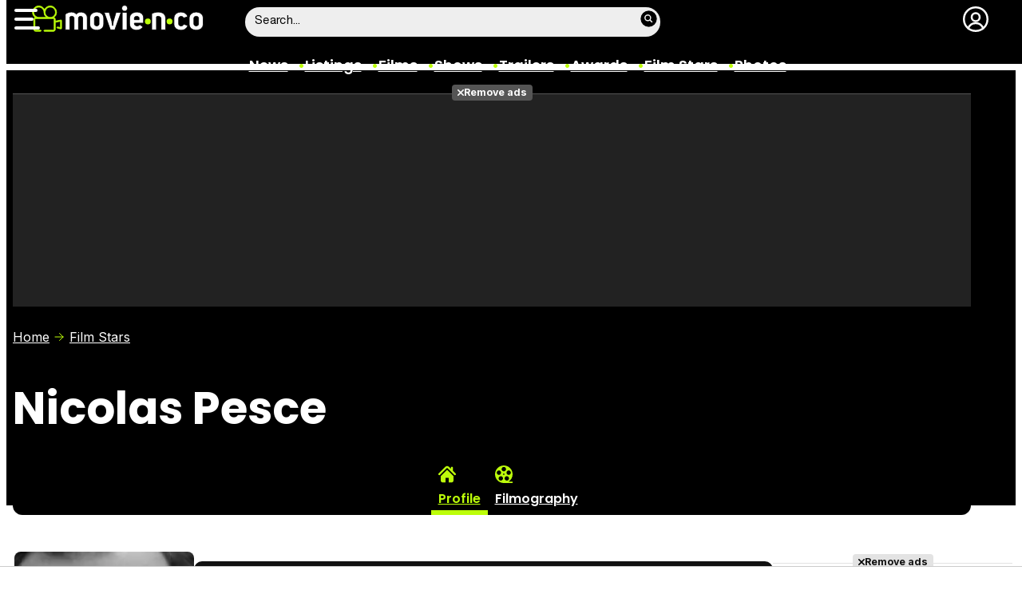

--- FILE ---
content_type: text/html; charset=UTF-8
request_url: https://www.movienco.co.uk/stars/nicolas-pesce/
body_size: 26655
content:
<!DOCTYPE html>
<html lang="en">
<head>
	<title>Nicolas Pesce - Movie'n'co</title>
	<meta charset="utf-8">
	<meta name="viewport" content="width=device-width, initial-scale=1.0, maximum-scale=5.0">
		<meta name="keywords" content="movienco, movies, films, cinema, listings, showtimes, actors, stars, photos, trailers, videos, movie stills" />
		<meta name="description" content="Todo sobre la estrella de cine Nicolas Pesce en Movie&#039;n&#039;co - Filmografía, Premios, Fotos, Vídeos..." />
	<meta name="robots" content="max-image-preview:large">	<link rel="preconnect" href="https://pagead2.googlesyndication.com">
<link rel="preconnect" href="https://adservice.google.com">
<link rel="preconnect" href="https://ad.doubleclick.net">
<link rel="preconnect" href="https://www.google.com">
<link rel="preconnect" href="https://ssl.google-analytics.com">
<link rel="preconnect" href="https://tags.refinery89.com">
<link rel="preconnect" href="https://fonts.googleapis.com">
<link rel="preconnect" href="https://fonts.gstatic.com/" crossorigin />
<link rel="preload" as="style" href="https://fonts.googleapis.com/css2?family=Poppins:wght@400;600;700&family=Inter:wght@400;700&display=swap" onload="this.onload=null;this.rel='stylesheet'">
<noscript><link rel="stylesheet" href="https://fonts.googleapis.com/css2?family=Poppins:wght@400;600;700&family=Inter:wght@400;700&display=swap"></noscript>
<link rel="preload" href="/css/fonts/HelveticaNowDisplay-Regular.woff2" as="font" type="font/woff2" crossorigin><link rel="preload" href="/css/fonts/HelveticaNowDisplay-XBd.woff2" as="font" type="font/woff2" crossorigin>
	<link rel="canonical" href="https://www.movienco.co.uk/stars/nicolas-pesce/">	<meta property="og:locale" content="en_GB" />
<meta property="og:site_name" content="Movie'n'co" />
<meta property="og:title" content="Nicolas Pesce"/>
<meta property="og:url" content="https://www.movienco.co.uk/stars/nicolas-pesce/"/>
<meta property="og:description" content="Todo sobre la estrella de cine Nicolas Pesce en Movie&#039;n&#039;co - Filmografía, Premios, Fotos, Vídeos..."/>
<meta property="og:type" content="website"/>
<meta property="og:image" content="https://www.movienco.co.uk/images/personas/mini/17700/17787_th.jpg"/>
<meta property="og:image:type" content="image/jpeg"/>
<meta property="og:image:width" content="200"/>
<meta property="og:image:height" content="266"/>
<meta name="DC.title" content="Nicolas Pesce"/>
<meta name="DC.description" content="Todo sobre la estrella de cine Nicolas Pesce en Movie&#039;n&#039;co - Filmografía, Premios, Fotos, Vídeos...">
<meta name="DC.identifier" content="https://www.movienco.co.uk/stars/nicolas-pesce/"/>
<meta name="DC.subject" content="Actores de cine, directores de cine, profesionales del cine, actores de televisión, profesionales de televisión"/>
<meta name="DC.language" content="en">
<meta name="twitter:card" content="summary_large_image">
<meta name="twitter:site" content="@movienco">
<meta name="twitter:url" content="https://www.movienco.co.uk/stars/nicolas-pesce/">
<meta name="twitter:title" content="Nicolas Pesce"/>
<meta name="twitter:description" content="Todo sobre la estrella de cine Nicolas Pesce en Movie&#039;n&#039;co - Filmografía, Premios, Fotos, Vídeos...">
<meta name="twitter:image" content="https://www.movienco.co.uk/images/personas/mini/17700/17787_th.jpg">
<link rel="image_src" href="https://www.movienco.co.uk/images/personas/mini/17700/17787_th.jpg" />
<link rel="alternate" href="https://www.movienco.co.uk/stars/nicolas-pesce/" hreflang="en-gb" />
<link rel="alternate" href="https://www.ecartelera.com.mx/personas/nicolas-pesce/" hreflang="es-mx" />
<link rel="alternate" href="https://www.ecartelera.com/personas/nicolas-pesce/" hreflang="es-es" />
<link rel="alternate" href="https://www.ecartelera.com/personas/nicolas-pesce/" hreflang="x-default" />
	<script type="application/ld+json">{"@context":"https:\/\/schema.org","@type":"WebSite","url":"https:\/\/www.movienco.co.uk","name":"Movie'n'co","description":"Movies and cinema listings and showtimes in United Kingdom","publisher":{"name":"Movie'n'co","url":"https:\/\/www.movienco.co.uk"},"potentialAction":{"type":"SearchAction","name":"Buscador Movie'n'co","target":{"@type":"EntryPoint","urlTemplate":"https:\/\/www.movienco.co.uk\/search\/?q={search_term_string}"},"query-input":"required name=search_term_string"},"inLanguage":"es"}</script><script type="application/ld+json">{"@context":"https:\/\/schema.org","@type":"Person","url":"https:\/\/www.movienco.co.uk\/stars\/nicolas-pesce\/","name":"Nicolas Pesce","givenName":"Nicolas","familyName":"Pesce","gender":"male","image":{"@type":"ImageObject","url":"https:\/\/www.movienco.co.uk\/images\/personas\/mini\/17700\/17787_th.jpg","contentUrl":"https:\/\/www.movienco.co.uk\/images\/personas\/mini\/17700\/17787_th.jpg","width":200,"height":null,"caption":"Nicolas Pesce"},"nationality":"","birthPlace":"New York City, New York"}</script>
	<link rel="icon" href="/favicon.ico" sizes="any">
<link rel="icon" href="/favicon.svg" type="image/svg+xml">
<link rel="apple-touch-icon" sizes="180x180" href="/apple-touch-icon.png">
<link rel="manifest" href="/site.webmanifest">
<link rel="mask-icon" href="/safari-pinned-tab.svg" color="#bcfd0b">
<meta name="theme-color" content="#bcfd0b">	<link href="https://www.movienco.co.uk/st.min.css?v=0.67" rel="stylesheet">
			<link rel="alternate" type="application/rss+xml" title="Movie'n'co RSS" href="https://www.movienco.co.uk/rss/feeduk.xml" />
	
						<script src="https://tags.refinery89.com/moviencocouk.js" async></script>    
					
<!-- Google Tag Manager -->
<script>(function(w,d,s,l,i){w[l]=w[l]||[];w[l].push({'gtm.start':
new Date().getTime(),event:'gtm.js'});var f=d.getElementsByTagName(s)[0],
j=d.createElement(s),dl=l!='dataLayer'?'&l='+l:'';j.async=true;j.src=
'https://www.googletagmanager.com/gtm.js?id='+i+dl;f.parentNode.insertBefore(j,f);
})(window,document,'script','dataLayer','GTM-K94J7VF');</script>
<!-- End Google Tag Manager -->
<script type="text/javascript">
(function(i,s,o,g,r,a,m){i['GoogleAnalyticsObject']=r;i[r]=i[r]||function(){
	(i[r].q=i[r].q||[]).push(arguments)},i[r].l=1*new Date();a=s.createElement(o),
	m=s.getElementsByTagName(o)[0];a.async=1;a.src=g;m.parentNode.insertBefore(a,m)
})(window,document,'script','//www.google-analytics.com/analytics.js','ga');	

ga('create', 'UA-3225565-4', 'auto', 'main');
ga('create', 'UA-37727950-1', 'auto', 'secondary');
ga('main.send', 'pageview');
ga('secondary.send', 'pageview');
console.log("Iniciando módulo: Analytics");

var myVar=setInterval(function(){refresca()},240000);
function refresca(){
	ga("main.send", "event", "NoBounce", "refresh", "240");
	ga("secondary.send", "event", "NoBounce", "refresh", "240");
}

</script>			<script async src="https://srv.tunefindforfans.com/fruits/mangos.js"></script>
	<script type="text/javascript">
		//  TF-TV - ecartelera.com - TV+
		window.amplified = window.amplified || { init: [] };
		amplified.init.push(function() {
			amplified.setParams({
				tv_term: "",
			});
			amplified.pushAdUnit(100006421);
			amplified.pushAdUnit(100006562);
			amplified.run();
		});
	</script>
		
		<script> 
		(function(d,s,id,h,t){ 
		var js,r,djs = d.getElementsByTagName(s)[0]; 
		if (d.getElementById(id)) {return;} 
		js = d.createElement('script');js.id =id;js.async=1; 
		js.h=h;js.t=t; 
		r=encodeURI(btoa(d.referrer)); 
		js.src="//"+h+"/pixel/js/"+t+"/"+r; 
		djs.parentNode.insertBefore(js, djs); 
		}(document, 'script', 'dogtrack-pixel','noxv.spxl.socy.es', 'NOXV_491_646_733')); 
		</script> 
	
</head>
<body class="preload ref-categorias">
	<style>
.fc-consent-root .fc-dialog-container { max-width:725px !important; }
.fc-consent-root .fc-dialog { border-radius:8px !important; }
.fc-consent-root .fc-dialog-restricted-content { max-width:535px !important; }
.fc-consent-root .fc-choice-dialog .fc-footer-buttons-divider { max-width:535px !important; }
.fc-consent-root .fc-footer-buttons { max-width:535px !important; }
.fc-consent-root .fc-stacks .fc-stack-icon i { color:rgba(75,160,242,1) !important; }
.fc-consent-root .fc-stacks .fc-stack-icon { background-color:rgba(75,160,242,.24) !important;}
.fc-consent-root .fc-manage-options-third-button-label { color:#0f4477 !important; }
.fc-consent-root .fc-primary-button .fc-button-background { background:#42af07 !important; }
.fc-consent-root .fc-data-preferences-accept-all.fc-secondary-button .fc-button-background { background:#42af07 !important; border:0 !important; }
.fc-consent-root .fc-vendor-preferences-accept-all.fc-secondary-button .fc-button-background { background:#42af07 !important; border:0 !important; }
.fc-consent-root .fc-data-preferences-accept-all.fc-secondary-button .fc-button-label { color:#FFF !important; }
.fc-consent-root .fc-vendor-preferences-accept-all.fc-secondary-button .fc-button-label { color:#FFF !important; }
.fc-consent-root .fc-confirm-choices.fc-primary-button .fc-button-background { background:#FAFBFC !important; }
.fc-consent-root .fc-confirm-choices.fc-primary-button .fc-button-label { color:#222 !important; }
</style>
<script>
window.googlefc = window.googlefc || {};
window.googlefc.callbackQueue = window.googlefc.callbackQueue || [];

window.googlefc.callbackQueue.push({
'CONSENT_DATA_READY':
() => __tcfapi('addEventListener', 2.2, (data, success) => {

if (success) {
  const isPersonalized = data.purpose.consents[1];
  if (isPersonalized == false) {
	var currentUrl = window.location.href;
	document.cookie = "cmp-returnurl=" + (currentUrl || "") + "; path=/";
	window.location.href = 'https://www.ecartelera.com/suscribirse/cookies/';
  }
} 

})
});
</script>
	
<header><!-- Google Tag Manager (noscript) -->
<noscript><iframe src="https://www.googletagmanager.com/ns.html?id=GTM-K94J7VF"
height="0" width="0" style="display:none;visibility:hidden"></iframe></noscript>
<!-- End Google Tag Manager (noscript) -->

<div class="cnt">
	<div class="top-band">
		<div id="menu-bar" onclick="mainmenu();"><span></span><span></span><span></span></div>
		<div class="navigation">
			<div class="movienco" onclick="window.location.href='https://www.movienco.co.uk'"><span>Movie'n'co</span></div>
		</div>
		<div class="search"><div class="form" id="busc-header">
				<form method="get" id="busqueda" action="https://www.movienco.co.uk/search/">
			<input type="text" name="q" autocomplete="off" id="inputString" onfocus="this.value=''" value="Search..."/>
		</form>
		<div id="resultados"></div>
				</div></div>
		<div class="user" id="user"><div class="login" onclick="mainlogin();"><span>Login</span></div></div>
	</div>
<nav>
	<ul>
		<li><a href="https://www.movienco.co.uk/news/">News</a></li>
		<li><a href="https://www.movienco.co.uk/listings/">Listings</a></li>
		<li><a href="https://www.movienco.co.uk/films/">Films</a></li>
		<li><a href="https://www.movienco.co.uk/shows/">Shows</a></li>
		<li><a href="https://www.movienco.co.uk/trailers/">Trailers</a></li>
		<li><a href="https://www.movienco.co.uk/awards/">Awards</a></li>
		<li><a href="https://www.movienco.co.uk/stars/">Film Stars</a></li>
				<li><a href="https://www.movienco.co.uk/photos/">Photos</a></li>
			</ul>
</nav>	
</div>
</header>
<div id="overlay-menu"><div class="cnt">
	<div class="search">
		<div class="form" id="busc-overlay"></div>
	</div>
	<ul>
		<li><a href="https://www.movienco.co.uk/news/">News</a></li>
		<li><a href="https://www.movienco.co.uk/listings/">Listings</a></li>
		<li><a href="https://www.movienco.co.uk/films/">Films</a></li>
		<li><a href="https://www.movienco.co.uk/shows/">Shows</a></li>
		<li><a href="https://www.movienco.co.uk/trailers/">Trailers</a></li>
		<li><a href="https://www.movienco.co.uk/boxoffice/">Box Office</a></li>
		<li><a href="https://www.movienco.co.uk/photos/">Photos</a></li>
		<li><a href="https://www.movienco.co.uk/awards/">Awards</a></li>
		<li><a href="https://www.movienco.co.uk/stars/">Film Stars</a></li>
			</ul>
</div></div>
<div id="overlay-user"></div>
<main>
			<style>
.cover { width:100%; height:auto; border-radius:12px; aspect-ratio:1500/513; display:block; }
.top picture { display:block; width:100%; aspect-ratio:1500/513; }
.menu-movie { background:#000; border-radius:12px; padding:0 12px 0 12px; }
.menu-movie ul { list-style:none; display:flex; gap:10px; justify-content:center; }
.top.wp:after { content: ''; position: absolute; display:block; background: #FFF; width:100%; height:28px; bottom:0; left:0; z-index:1; }
.pel-tit { font-family: var(--fontdest); font-size: 56px; font-weight:700; line-height:3.55rem; margin-bottom:3px; }
.m-year { font-family: var(--fontnorm); font-weight:700; color:var(--cdest); font-size:22px;}

.pel-bar { display:flex; gap:10px; margin-bottom:20px; }
.pel-info { flex-grow:1; }
.pel-data { flex:0 0 128px; }
.pel-trailer a { display:block; background:var(--cdest); border-radius:7px; text-align:center; font-family: var(--fontstd); color:#000; font-size:15px; font-weight:600; padding:8px 0; border-bottom:4px solid rgba(0,0,0,.2); margin-top:12px; }
.pel-trailer a span:before { content:''; display:inline-block; width:16px; height:16px; background:url('https://www.ecartelera.com/images/icn-play.svg'); background-size:16px 16px; margin-right:6px; vertical-align:-2px; }
.pel-fondo { position:relative; }
.pel-fondo .pel-scoreg { position:absolute; top:-32px; right:18px; z-index:1;}
.pel-fondo .pel-scoreg span { display:block; width:62px; height:62px; border-radius:62px; text-align:center; font-family:var(--fontstd); font-weight:bold; font-size:24px; padding-top:16px; text-shadow:1px 1px 4px rgba(0,0,0,.15); box-shadow:1px 1px 5px rgba(0,0,0,.2); }

.menu-movie { display:block; padding:0 12px; font-family: var(--fontdest); font-weight:600; margin-top:10px; }
.menu-movie ul li a { display:block; padding:10px 9px 2px 9px; color:#FFF; border-bottom:6px solid #000; border-top-left-radius:6px; border-top-right-radius:6px; transition:background .25s ease-in-out, border .3s ease-in-out;  }
.menu-movie ul li a:hover { background:#333; border-bottom:6px solid #555; }
.menu-movie ul li.m-on a { border-bottom:6px solid var(--cdest); color:var(--cdest);}

.menu-movie ul li span:before { content:''; display:block; margin-inline:auto; width:22px; height:22px; margin-bottom:7px; filter: invert(83%) sepia(78%) saturate(561%) hue-rotate(18deg) brightness(104%) contrast(98%); margin-top:10px; }
.m-ficha span:before { background:url('https://www.ecartelera.com/images/m-ficha.svg'); background-size:22px 22px; }
.m-cartelera span:before { background:url('https://www.ecartelera.com/images/m-cartelera.svg'); background-size:22px 22px; }
.m-videos span:before { background:url('https://www.ecartelera.com/images/m-videos.svg'); background-size:22px 22px; }
.m-reparto span:before { background:url('https://www.ecartelera.com/images/m-reparto.svg'); background-size:22px 22px; }
.m-noticias span:before { background:url('https://www.ecartelera.com/images/m-noticias.svg'); background-size:22px 22px; }
.m-criticas span:before { background:url('https://www.ecartelera.com/images/m-criticas.svg'); background-size:22px 22px; }
.m-fotos span:before { background:url('https://www.ecartelera.com/images/m-fotos.svg'); background-size:22px 22px; }
.m-carteles span:before { background:url('https://www.ecartelera.com/images/m-carteles.svg'); background-size:22px 22px; }
.m-curiosidades span:before { background:url('https://www.ecartelera.com/images/m-curiosidades.svg'); background-size:22px 22px; }
.m-premios span:before { background:url('https://www.ecartelera.com/images/m-premios.svg'); background-size:22px 22px; }
.m-filmografia span:before { background:url('https://www.ecartelera.com/images/m-filmography.svg'); background-size:22px 22px; }

.tit-inside { font-family: var(--fontdest); font-weight:700; font-size:45px; line-height:1.04em; margin-bottom:30px; }
.f-sectit { font-family:var(--fontdest); font-weight:600; background:#111; color:#FFF; padding:2px 9px; font-size:15px; text-transform:uppercase; border-radius:10px; letter-spacing:0.02em; margin-bottom:12px; white-space:nowrap; text-overflow: ellipsis; overflow:hidden; }
.f-sectit::first-letter { font-weight:700; }
.f-sectit span:before { content:''; width:9px; height:9px; display:inline-block; background:url('https://www.ecartelera.com/images/icn-point.svg'); background-size:9px 9px; filter: invert(83%) sepia(78%) saturate(561%) hue-rotate(18deg) brightness(104%) contrast(98%); vertical-align:1px; margin-right:5px; }

@media (max-width:1080px) {
.menu-movie ul li i { display:none; }
.menu-movie ul li span { text-transform:capitalize; }
.pel-tit { font-size:50px; line-height:.92em; margin-bottom:8px; }
}

@media (max-width:955px) {
.menu-movie ul { gap:5px; }
.menu-movie ul li a { font-size:14px; }
.pel-tit { font-size:47px; }
.m-year { font-size:21px; }
}

@media (max-width:830px) {
.menu-movie ul li a { padding:10px 4px 2px 4px; }
.tit-inside { font-size:44px; }
}

@media (max-width:730px) {
.menu-movie ul { gap:4px; }
.menu-movie ul li a { font-size:12px; }
.pel-tit { font-size:45px; }
.tit-inside { font-size:42px; }
}

@media (max-width:630px) {
.menu-movie ul li a { font-size:11px; }
.pel-data { flex:0 0 98px; }
.pel-trailer a i { display:none; }
.pel-trailer a { text-transform:capitalize; }
.tit-inside { font-size:40px; }
}

@media (max-width:590px) {
.menu-movie ul { overflow-y:hidden; overflow-x:scroll; -webkit-overflow-scrolling:touch; scrollbar-width:0; justify-content:left; }
.menu-movie ul::-webkit-scrollbar { height:0; }
}

@media (max-width:550px) {
.pel-tit { font-size:43px; }
.pel-fondo .pel-scoreg { top:-26px; }
.pel-fondo .pel-scoreg span { width:50px; height:50px; font-size:20px; padding-top:13px; }
.tit-inside { font-size:38px; }
}

@media (max-width:500px) {
.pel-tit { font-size:40px; }
.pel-data { flex:0 0 86px; }	
.m-year { font-size:20px; }
.tit-inside { font-size:36px; }
}

@media (max-width:450px) {
.pel-tit { font-size:36px; }
.m-year { font-size:19px; }
.pel-data { flex:0 0 78px; }
.pel-trailer a { font-size:13px; }
.tit-inside { font-size:34px; }
}

@media (max-width:425px) {
.pel-tit { font-size:34px; min-height:33px; }
.tit-inside { font-size:32px; }
}

@media (max-width:400px) {
.pel-tit { font-size:32px; min-height:31px; }
.tit-inside { font-size:30px; }
}

@media (max-width:375px) {
.pel-tit { font-size:30px; min-height:27px; }
.tit-inside { font-size:28px; }
}
</style>
<div class="top wp">
<div class="cnt">
    	<div class="pub-top apwrap">
		<div id='top' class="apcnt"></div>
		<div id='x01'></div>
	</div>
        <div class="breadcrumb">
        <span class="wa"><a href="https://www.movienco.co.uk">Home</a></span>
        <a href="https://www.movienco.co.uk/stars/">Film Stars</a>
    </div>
    <div class="pel-bar">
        <div class="pel-info">
                        <h1 class="pel-tit">Nicolas Pesce</h1>
                    </div>
    </div>
    <div class="pel-fondo">
    </div>
    <div class="menu-movie">
        <ul>
            <li class="m-ficha m-on"><a href="https://www.movienco.co.uk/stars/nicolas-pesce/" title="Overview Nicolas Pesce"><span>Profile</span></a></li>
            <li class="m-filmografia"><a href="https://www.movienco.co.uk/stars/nicolas-pesce/filmography/" title="Filmography Nicolas Pesce"><span>Filmography</span></a></li>                                                                    </ul>
    </div>
</div>
</div><style>.f-main{display:flex;gap:18px;margin-bottom:28px}.f-main .f-poster{flex:0 0 225px;text-align:center}.f-main .f-poster .poster{width:100%;height:auto;border-radius:8px}.f-main .f-info{flex-grow:1;font-family:var(--fontnorm);line-height:1.42em}.f-main .f-info p{margin:0 0 10px}.f-main .f-info .tit{font-weight:800;font-size:30px;margin-bottom:12px}.tit strong{font-size:28px}.subtit{font-weight:800;font-size:24px}.subtit strong{font-size:22px}.f-main .f-info .year{font-weight:800;font-size:20px;margin-top:14px;margin-bottom:14px}.year strong{font-size:18px}.year span{background:#000;color:var(--cdest);display:inline-block;padding:5px 12px;border-radius:7px}.f-btn{margin:10px 0 38px;background:#F2F3F4;border-radius:10px;border:0;display:block;width:100%;box-sizing:border-box;padding:6px 30px 6px 16px;font-family:var(--fontnorm);font-weight:700;text-align:left;position:relative;overflow:hidden;white-space:nowrap;text-overflow:ellipsis;color:#000}.f-btn:after{content:'';width:20px;height:20px;background:url(https://www.ecartelera.com/images/icn-chevright.svg);background-size:20px 20px;position:absolute;top:8px;right:10px;display:block;opacity:.5;transition:all .25s ease-out;transition-delay:.25s;z-index:2}.f-btn:before{content:'';display:block;background:#333;position:absolute;height:100%;width:0;top:0;left:0;z-index:1;transition:width .35s ease-in-out}.f-btn span{position:relative;z-index:2}.f-btn:hover{cursor:pointer}.f-btn:hover span{color:#FFF}.f-btn:hover:before{width:100%}.f-btn:hover:after{filter:invert(100%) sepia(69%) saturate(2333%) hue-rotate(16deg) brightness(96%) contrast(107%);opacity:1;width:28px;height:28px;background-size:28px 28px;transition-delay:0;right:8px;top:4px}.f-info ul{list-style:none;margin:0 0 18px 1px}.f-info ul:last-of-type{margin-bottom:0}.f-info ul li{margin:0 0 5px;letter-spacing:.02em;font-size:17px}.f-info ul li strong{font-weight:700}.f-info ul li .flag{padding-left:22px}.f-info ul li.genre{margin-bottom:6px}.f-info ul li.genre a{border:1px solid #AAA;color:#000;text-decoration:none;border-radius:20px;padding:0 10px;background:#F7F8F9}.f-info ul li.genre a:hover{border:1px solid #777;background:#F1F2F3;text-decoration:none}.f-info ul li a{color:#678700}.f-info ul li a:hover{text-decoration:underline}.f-info ul li.studios a:after{content:',';margin-right:2px}.f-info ul li.studios a:last-of-type:after{display:none}.f-txt{margin:0 0 28px}.f-txt p{margin:0 0 16px;font-size:17.5px;line-height:1.55em;letter-spacing:-.01em}.f-nwrap{display:grid;grid-template-columns:1fr 1fr 1fr;gap:20px;margin-bottom:20px}.f-nitem{background:#efefef;border-radius:10px;overflow:hidden;transition:box-shadow .25s ease-in-out}.f-nitem img{width:100%;height:auto}.f-nitem .f-ncnt{padding:12px}.f-nitem .antetit span{font-family:var(--fontnorm);font-weight:700;text-transform:uppercase;color:var(--cdest);background:#000;font-size:13px;padding:1px 4px}.f-nitem .tit{font-family:var(--fontdest);margin:4px 0 6px;font-size:17.5px;font-weight:600;line-height:1.15em}.f-nitem .tit a{color:#000}.f-nitem .desc{font-family:var(--fontstd);font-size:15px;line-height:1.1em;color:#555;margin:0 0 3px}.f-nitem .date{font-family:var(--fontnorm);font-size:13px;color:#777}.f-nitem:hover{cursor:pointer;box-shadow:1px 1px 8px rgba(0,0,0,.2)}.f-nitem:hover .tit a{text-decoration:underline;text-decoration-color:#769e09}.f-iwrap{display:flex;gap:18px;margin-bottom:20px;overflow-y:hidden;overflow-x:scroll;-webkit-overflow-scrolling:touch;padding:6px 6px 10px}.f-iwrap::-webkit-scrollbar{height:9px;background:#CCC;border-radius:6px}.f-iwrap::-webkit-scrollbar-thumb{background:linear-gradient(90deg,rgba(90,193,0,1) 0%,rgba(213,255,0,1) 100%);border-radius:6px}.f-iitem img{width:175px;height:175px;border-radius:8px;aspect-ratio:1;transition:box-shadow .25s ease-in-out}.f-iitem:hover{cursor:pointer}.f-iitem:hover img{box-shadow:1px 1px 8px rgba(0,0,0,.5)}.f-vwrap{display:grid;grid-template-columns:1fr 1fr 1fr 1fr;gap:20px;margin-bottom:20px}.f-vitem img{width:100%;height:auto;border-radius:10px;transition:box-shadow .25s ease-in-out}.f-vpic{position:relative}.f-vpic:before{content:'';display:block;width:50px;height:50px;background:url(https://www.ecartelera.com/images/icn-oplay.svg);background-size:50px 50px;position:absolute;top:calc(50% - 25px);left:calc(50% - 25px);filter:invert(1) drop-shadow(0 0 6px #000);opacity:0;transition:opacity .25s ease-in-out}.f-vpic .length{position:absolute;bottom:10px;right:6px;font-size:13px;color:#FFF;background:rgba(255,255,255,.4);padding:2px 4px;display:inline-block;border-radius:4px;text-shadow:0 0 3px rgba(0,0,0,.8)}.f-vitem .tit{font-family:var(--fontdest);margin:4px 0 6px;font-size:16px;font-weight:600;line-height:1.15em}.f-vitem .tit a{color:#000}.f-vitem:hover{cursor:pointer}.f-vitem:hover .f-vpic:before{opacity:1}.f-vitem:hover img{box-shadow:1px 1px 8px rgba(0,0,0,.5)}.f-vitem:hover .tit a{text-decoration:underline;text-decoration-color:#769e09}.f-vitem .date{font-family:var(--fontnorm);font-size:13px;color:#777}.f-rwrap{display:flex;gap:18px;margin-bottom:20px;overflow-y:hidden;overflow-x:scroll;-webkit-overflow-scrolling:touch;padding:6px 6px 10px}.f-rwrap::-webkit-scrollbar{height:9px;background:#CCC;border-radius:6px}.f-rwrap::-webkit-scrollbar-thumb{background:linear-gradient(90deg,rgba(90,193,0,1) 0%,rgba(213,255,0,1) 100%);border-radius:6px}.f-ritem{flex:0 0 140px;padding-bottom:6px}.f-ritem .cover{position:relative;margin:0 0 6px}.f-ritem .year{position:absolute;bottom:12px;width:100%;text-align:center}.f-ritem .year span{background:rgba(0,0,0,.6);color:var(--cdest);font-size:15px;font-weight:700;padding:2px 6px;border-radius:6px;text-shadow:0 0 4px rgba(0,0,0,.98)}.f-ritem .nota{position:absolute;top:12px;width:100%;text-align:center}.f-ritem .nota span{border:1px solid #FFF;width:22px;height:22px;border-radius:20px;color:#FFF;font-size:11px;display:inline-block;text-shadow:0 0 2px rgba(0,0,0,.5);padding-top:3px;transition:.25s ease-in-out}.f-ritem img{width:100%;height:auto;aspect-ratio:15/22;border-radius:10px;transition:box-shadow .2s ease-in-out}.f-ritem .tit{font-family:var(--fontdest);font-weight:600;font-size:17px;line-height:1.1em;margin-bottom:2px}.f-ritem .tit a{color:#000}.f-ritem .pers{font-size:15px;color:#666}.f-rmore span{width:100%;height:auto;aspect-ratio:15/22;border-radius:10px;margin:0 0 6px;background:#EEE;display:block;position:relative;transition:box-shadow .2s ease-in-out}.f-rmore span:before{content:'+';position:absolute;top:calc(50% - 30px);left:calc(50% - 20px);font-weight:700;color:#666;font-size:50px}.f-ritem:hover{cursor:pointer}.f-ritem:hover img{box-shadow:1px 1px 8px rgba(0,0,0,.5)}.f-ritem:hover span{box-shadow:1px 1px 8px rgba(0,0,0,.5)}.f-ritem:hover .tit a{text-decoration:underline;text-decoration-color:#769e09}.f-ritem:hover .nota span{border:1px solid #FFF;width:36px;height:36px;border-radius:30px;font-size:16px;padding-top:7px;font-weight:700;text-shadow:0 0 2px rgba(0,0,0,.6)}.f-ritem:hover .nota.amarillo span{background:linear-gradient(90deg,rgba(219,206,0,1) 0%,rgba(255,188,0,1) 100%)}.f-ritem:hover .nota.verde span{background:linear-gradient(90deg,rgba(144,219,0,1) 0%,rgba(0,207,107,1) 100%)}.f-ritem:hover .nota.rojo span{background:linear-gradient(90deg,rgba(207,37,9,1) 0%,rgba(230,133,50,1) 100%)}.f-dirlist{display:flex;gap:10px;border-bottom:1px solid #DDD;margin:0 0 14px;padding:0 0 12px;align-items:center;overflow-y:hidden;overflow-x:scroll;-webkit-overflow-scrolling:touch}.f-dirlist::-webkit-scrollbar{height:0}.f-dirlist .job{font-family:var(--fontstd);font-weight:700;font-size:16px}.f-dirlist .pers{white-space:nowrap}.f-dirlist .pers img{width:35px;height:auto;aspect-ratio:15/20;border-radius:4px;margin-right:6px;vertical-align:-16px;transition:box-shadow .2s ease-in-out}.f-dirlist .pers a{font-family:var(--fontdest);font-weight:600;font-size:17px;line-height:1.1em;color:#000;transition:text-decoration .25s ease-in-out}.f-dirlist .pers:hover{cursor:pointer}.f-dirlist .pers:hover img{box-shadow:1px 1px 5px rgba(0,0,0,.5)}.f-dirlist .pers:hover a{text-decoration:underline;text-decoration-color:#769e09}.f-awards{list-style:none}.f-awards li{position:relative;border:1px solid #DDD;border-radius:10px;margin:0 0 12px;padding:14px 10px 14px 48px;display:grid;gap:15px;grid-template-columns:1fr 1fr 1fr}.f-awards li .awa{font-family:var(--fontdest);font-weight:600}.f-awards li .awa b{font-weight:700}.f-awards li .nom{text-align:center;font-family:var(--fontnorm);background:#EEE;border-radius:20px;font-weight:700;color:#444}.f-awards li .nom:after{content:'nominations';font-weight:400;margin-left:6px}.f-awards li .win{text-align:center;font-family:var(--fontnorm);background:#fff6e0;border-radius:20px;font-weight:700;color:#594b01}.f-awards li .win:after{content:'awards won';font-weight:400;margin-left:6px}.f-awards .oscar:before{content:'';display:block;width:40px;height:40px;background:url(https://www.ecartelera.com/images/a-oscar.svg);background-size:40px 40px;position:absolute;top:5px;left:8px}.f-awards .globos-de-oro:before{content:'';display:block;width:40px;height:40px;background:url(https://www.ecartelera.com/images/a-globos-de-oro.svg);background-size:40px 40px;position:absolute;top:5px;left:8px}.f-awards .bafta:before{content:'';display:block;width:40px;height:40px;background:url(https://www.ecartelera.com/images/a-bafta.svg);background-size:40px 40px;position:absolute;top:5px;left:8px}.f-cart{list-style:none;margin:12px 0 18px 10px}.f-cart li{list-style:none;display:flex;gap:15px;font-family:var(--fontstd);margin:0 0 12px;line-height:1.1em;font-size:17px;align-items:center;flex-wrap:wrap;row-gap:6px}.f-cart li:before{content:'\2022';color:#61c502;margin-right:-5px}.f-cart li a{color:#000;font-weight:600}.f-cart li a:hover{text-decoration:underline;text-decoration-color:#769e09}.f-cart li a.city{color:#000;font-weight:500}.f-cart .buy,.f-cart .time{background:#333;border-radius:4px;color:#FFF;font-weight:700;font-size:15px;padding:4px 10px;white-space:nowrap}.f-cart .buy:hover{cursor:pointer}.f-cart .buy:before{content:'';display:inline-block;width:20px;height:20px;background:url(https://www.ecartelera.com/images/icn-buyticket.svg);background-size:20px 20px;margin-right:6px;vertical-align:-4px;filter:invert(83%) sepia(78%) saturate(561%) hue-rotate(18deg) brightness(104%) contrast(98%)}.f-curio p{border:1px solid #DDD;border-radius:10px;margin:0 0 14px;padding:12px;font-size:17px;line-height:1.4em}.f-pwrap{display:flex;gap:18px;margin-bottom:20px;overflow-y:hidden;overflow-x:scroll;-webkit-overflow-scrolling:touch;padding:6px 6px 10px}.f-pwrap::-webkit-scrollbar{height:9px;background:#CCC;border-radius:6px}.f-pwrap::-webkit-scrollbar-thumb{background:linear-gradient(90deg,rgba(90,193,0,1) 0%,rgba(213,255,0,1) 100%);border-radius:6px}.f-pitem{flex:0 0 148px}.f-pitem img{width:100%;height:auto;aspect-ratio:17/25;border-radius:10px;transition:box-shadow .2s ease-in-out}.f-pitem .f-pcover{position:relative;margin:0 0 6px}.f-pitem .year{position:absolute;bottom:12px;left:0;text-align:center;width:100%}.f-pitem .year span{font-weight:700;font-size:13px;background:rgba(0,0,0,.7)}.f-pitem .tit{font-family:var(--fontdest);font-weight:600;line-height:1.14em;font-size:17px}.f-pitem .tit a{color:#000;transition:text-decoration .2s ease-in-out}.f-pitem .score{margin-top:2px}.f-pitem .score span{display:inline-block;width:22px;height:22px;border:1px solid #333;border-radius:20px;font-size:12px;text-align:center;box-sizing:border-box;padding-top:3px}.f-pitem:hover{cursor:pointer}.f-pitem:hover img{box-shadow:1px 1px 8px rgba(0,0,0,.5)}.f-pitem:hover .tit a{text-decoration:underline;text-decoration-color:#769e09}.ec-cr{background:#333;border-radius:10px;overflow:hidden;margin:0 0 22px;position:relative;transition:box-shadow .25s ease-in-out}.ec-cr img{aspect-ratio:1700/475;height:175px;width:100%;object-fit:cover;object-position:center}.ec-cr .sec{display:block;width:100%;position:absolute;top:0;left:0;background:linear-gradient(37deg,rgba(0,0,0,0.9) 20%,rgba(0,0,0,0) 75%);padding:6px 12px;font-family:var(--fontdest);font-weight:600;font-size:15px;color:#EEE}.ec-cr .ecnt{padding:14px}.ec-cr .tit{font-family:var(--fontdest);font-weight:700;color:#FFF;font-size:23px;line-height:1.15em;margin:0 0 2px}.ec-cr .author{font-family:var(--fontnorm);color:#DDD;font-size:16px}.ec-cr .author b{font-weight:700}.ec-cr:hover{cursor:pointer;box-shadow:1px 1px 5px rgba(0,0,0,.5)}.ec-cr .score{display:block;width:35px;height:35px;border:1px solid #FFF;border-radius:35px;text-align:center;font-size:19px;color:#FFF;padding-top:5px;position:absolute;right:15px;top:125px;text-shadow:0 0 5px rgba(0,0,0,.9);box-shadow:0 0 3px rgba(0,0,0,.7)}.f-users{background:#000;border-radius:10px;margin:0 0 38px}.f-subsec{font-family:var(--fontdest);font-weight:600;padding:4px 9px;color:#FFF;font-size:15px;text-transform:uppercase;letter-spacing:.02em}.f-subsec::first-letter{font-weight:700}.f-subsec span:before{content:'';width:9px;height:9px;display:inline-block;background:url(https://www.ecartelera.com/images/icn-point.svg);background-size:9px 9px;filter:invert(83%) sepia(78%) saturate(561%) hue-rotate(18deg) brightness(104%) contrast(98%);vertical-align:1px;margin-right:5px}.f-users .ucnt{padding:8px 16px 18px}.ucnt .ubar{display:flex;gap:16px;margin-bottom:18px}.btnb{font-family:var(--fontstd);font-size:15px;font-weight:700;border:2px solid #aafe00;color:#FFF;width:185px;display:flex;justify-content:center;align-items:center;height:44px;border-radius:7px;transition:.25s ease-in-out;position:relative}.btnb img{filter:invert(1)}.btnb span{transition:opacity .25s ease-in-out;padding-left:28px}.btnb.follow-movie:before{content:'';width:28px;height:28px;display:block;background:url(https://www.ecartelera.com/images/icn-follow.svg);background-size:28px 28px;filter:invert(1);transition:.25s ease-in-out;position:absolute;top:5px;left:7px}.btnb.unfollow-movie:before{content:'';width:28px;height:28px;display:block;background:url(https://www.ecartelera.com/images/icn-unfollow.svg);background-size:28px 28px;filter:invert(1);transition:.25s ease-in-out;position:absolute;top:5px;left:7px}.btnb.add-review:before{content:'';width:28px;height:28px;display:block;background:url(https://www.ecartelera.com/images/icn-addreview.svg);background-size:28px 28px;filter:invert(1);transition:.25s ease-in-out;position:absolute;top:5px;left:7px}.btnb:hover{cursor:pointer;box-shadow:0 0 15px rgba(170,254,0,.9)}.btnb:hover span{opacity:0}.btnb:hover:before{left:calc(50% - 14px)}.btnb.unfollow-movie{border-color:#ff4200}.btnb.unfollow-movie:hover{box-shadow:0 0 15px rgba(255,66,0,.9)}.btnb.add-review{border-color:#DDD}.btnb.add-review:hover{box-shadow:0 0 15px rgba(221,221,221,.9)}.sharemod{border:2px solid #666;color:#FFF;border-radius:7px;font-family:var(--fontstd);font-size:15px;font-weight:700;display:flex;gap:10px;padding:0 12px;align-items:center}.sharemod button{background:none;border:0}.sharemod button:hover{cursor:pointer}.sharemod .fb:before{content:'';display:inline-block;width:32px;height:32px;display:block;background:url(https://www.ecartelera.com/images/s-fb.svg);background-size:32px 32px}.sharemod .tw:before{content:'';display:inline-block;width:32px;height:32px;display:block;background:url(https://www.ecartelera.com/images/s-tw.svg);background-size:32px 32px}.sharemod .wa:before{content:'';display:inline-block;width:32px;height:32px;display:block;background:url(https://www.ecartelera.com/images/s-wa.svg);background-size:32px 32px}.rank{background:#333;border-radius:7px;flex-grow:1;text-align:center;position:relative;color:#FFF;padding-left:20px;font-weight:700;padding-top:13px;font-size:13px;white-space:nowrap}.rank:before{content:'';width:22px;height:22px;display:block;background:url(https://www.ecartelera.com/images/icn-rank.svg);background-size:22px 22px;filter:invert(1);opacity:.8;position:absolute;top:10px;left:7px}.rank span{font-weight:400}.rank b{font-size:15px}.rate{font-family:var(--fontstd);font-size:13px;font-weight:400;color:#FFF;margin:10px 0 6px}.rate strong{font-size:15px;font-weight:700}.rate:before{content:'';width:20px;height:20px;display:block;background:url(https://www.ecartelera.com/images/icn-rate.svg);background-size:20px 20px;filter:invert(1);display:inline-block;margin-right:5px;vertical-align:-4px}.f-citem{padding:0 0 15px;border-bottom:1px solid #DDD;margin:0 0 16px;display:flex;gap:20px}.f-citem:last-of-type{border:0}.f-citem .f-caut{flex:0 0 150px;text-align:center}.f-caut .avatar{width:100px;height:auto;border-radius:100px}.f-caut .nick{font-size:15px;font-weight:700;margin-top:2px}.f-caut:hover{cursor:pointer}.f-citem.mockup .nick span{background:#CCC;width:60px;height:12px;border-radius:12px;display:inline-block}.f-ccnt{flex-grow:1}.f-cbar{display:flex;gap:14px}.f-cbar .score{flex:0 0 42px;padding-top:5px}.f-cbar .score .nota{width:42px;height:42px;display:block;border-radius:42px;padding:6px}.f-cbar .score .nota i{width:30px;height:30px;display:block;border-radius:30px;background:rgba(255,255,255,.8);text-align:center;padding-top:6px;font-size:15px}.f-citem.mockup .score span{background:#CCC;width:40px;height:40px;border-radius:40px;display:inline-block}.f-cbar .data{flex-grow:1;margin:0 0 10px}.f-cbar .data .tit{font-family:var(--fontdest);font-weight:600;font-size:20px}.f-cbar .data .tit a{color:#000}.f-cbar .data .info{color:#444;font-size:14px}.f-cbar .data .info .date{margin-left:15px}.f-cbar .data .info .pos{margin-right:8px}.f-cbar .data .info .pos:before{content:'';background:url(https://www.ecartelera.com/images/icn-chevron.svg);background-size:16px 16px;width:16px;height:16px;display:inline-block;transform:rotate(-90deg);margin-right:1px;vertical-align:-3px;filter:invert(70%) sepia(45%) saturate(5312%) hue-rotate(53deg) brightness(101%) contrast(99%)}.f-cbar .data .info .neg:before{content:'';background:url(https://www.ecartelera.com/images/icn-chevron.svg);background-size:16px 16px;width:16px;height:16px;display:inline-block;transform:rotate(90deg);margin-right:1px;vertical-align:-3px;filter:invert(22%) sepia(96%) saturate(4195%) hue-rotate(3deg) brightness(104%) contrast(96%)}.f-citem.mockup .tit span{background:#CCC;max-width:320px;width:100%;height:22px;border-radius:40px;display:inline-block;margin-bottom:5px}.f-citem.mockup .info span{background:#CCC;width:75px;height:11px;border-radius:40px;display:inline-block}.f-citem.mockup .f-ctxt p:nth-child(1) span{background:#CCC;width:80%;height:12px;border-radius:40px;display:inline-block;margin-bottom:7px}.f-citem.mockup .f-ctxt p:nth-child(2) span{background:#CCC;width:90%;height:12px;border-radius:40px;display:inline-block;margin-bottom:7px}.f-citem.mockup .f-ctxt p:nth-child(3) span{background:#CCC;width:72%;height:12px;border-radius:40px;display:inline-block;margin-bottom:12px}.f-citem .f-ctxt{line-height:1.3em}.f-citem .f-ctxt p{margin:0 0 4px}.f-citem .f-ctxt .spoilers-no{float:left;background:#EEE;color:#444;font-size:13px;margin:0 7px 0 0;padding:0 8px;border-radius:15px}.f-citem .f-ctxt .spoilers-yes{float:left;background:#444;color:#EEE;font-size:13px;margin:0 7px 0 0;padding:0 8px;border-radius:15px}.f-citem .f-ctxt .readmore{margin-left:6px;font-size:15px;background:#f2f7e4;padding:3px 10px;border-radius:10px;color:#314200;white-space:nowrap}.f-citem .f-ctxt .readmore:hover{cursor:pointer}.f-citem .f-ctxt .readmore:before{content:'';background:url(https://www.ecartelera.com/images/icn-readmore.svg);background-size:16px 16px;width:16px;height:16px;display:inline-block;vertical-align:-2px;margin-right:3px}.f-citem .write{display:inline-block;background:#fff9bb;border-radius:9px;color:#333;font-size:14px;padding:18px 40px}.f-citem.mockup:hover{cursor:pointer}.rank.up span:before{content:'';background:url(https://www.ecartelera.com/images/icn-miniarrow.svg);background-size:11px 11px;width:11px;height:11px;vertical-align:-1px;display:inline-block;margin:0 1px 0 3px;filter:invert(78%) sepia(89%) saturate(371%) hue-rotate(29deg) brightness(88%) contrast(76%)}.rank.equal span:before{content:'';background:url(https://www.ecartelera.com/images/icn-miniarrow.svg);transform:rotate(90deg);background-size:11px 11px;width:11px;height:11px;vertical-align:-1px;display:inline-block;margin:0 1px 0 3px;filter:invert(90%) sepia(14%) saturate(6438%) hue-rotate(8deg) brightness(93%) contrast(95%)}.rank.down span:before{content:'';background:url(https://www.ecartelera.com/images/icn-miniarrow.svg);transform:rotate(180deg);background-size:11px 11px;width:11px;height:11px;vertical-align:-1px;display:inline-block;margin:0 1px 0 3px;filter:invert(24%) sepia(69%) saturate(4766%) hue-rotate(14deg) brightness(92%) contrast(95%)}.votes .vot{cursor:pointer}.btxt{margin:0 0 30px;font-family:var(--fontnorm);font-size:18.5px;letter-spacing:.026em;line-height:1.6em}.btxt p{margin:0 0 18px}.btxt b{font-weight:700}.family{margin:0 0 30px;font-size:19px;list-style:none}.family li{margin:0 0 6px}.family li strong{font-weight:700}.family li:before{content:'\2022';margin-right:5px;color:#5fc300}.family a{color:#000;text-decoration:underline;text-decoration-color:#CCC}@media (max-width:1225px){.sharemod span{display:none}}@media (max-width:1100px){.ucnt .ubar{display:grid;grid-template-columns:1fr 1fr}.sharemod{justify-content:center;padding:4px 10px}.btnb{width:100%}}@media (max-width:850px){.f-txt{margin:0 10px 28px}.f-txt p{font-size:17px}}@media (max-width:650px){.f-awards li{grid-template-columns:1fr;gap:12px}.f-awards li:before{top:10px!important}.f-vwrap{grid-template-columns:1fr 1fr;column-gap:12px}.f-vitem .tit{margin-bottom:4px}.f-nwrap{grid-template-columns:1fr}.f-nitem{display:flex}.f-nitem img{flex:0 0 34%;object-fit:cover;width:34%}.f-nitem .f-ncnt{flex-grow:1}.f-citem{gap:16px}.f-citem .f-caut{flex:0 0 100px}.f-caut .avatar,.f-caut img{width:90px}.f-cart li{margin:0 0 15px}.f-cart li .name{flex:0 0 calc(100% - 20px)}.family{font-size:18px}}@media (max-width:600px){.f-main{flex-direction:column}.f-main .f-poster .poster{width:min(80%,225px)}}@media (max-width:550px){.f-nitem .desc{display:none}}@media (max-width:500px){.f-iwrap{gap:12px}.f-iitem img{width:140px;height:140px}.f-ritem{flex:0 0 120px}.f-ritem .tit{font-size:16px}.f-ritem .pers{font-size:14px}.f-nitem .antetit span{font-size:12px}.f-nitem .tit{font-size:17px;margin-bottom:4px}.ec-cr .tit{font-size:21px}.f-citem{gap:12px}.f-citem .f-caut{flex:0 0 76px}.f-caut .avatar,.f-caut img{width:68px}.f-caut .nick{font-size:12px}.f-cbar .data .tit{font-size:18px}.f-ctxt{font-size:15px}.btxt{font-size:18px}.family{font-size:17px}}@media (max-width:450px){.f-nitem .f-ncnt{padding:10px 12px}.f-nitem .tit{font-size:16px}}</style>
<div class="pagewrap">
<div class="wrapper">
	<div class="wcenter">
		<div class="f-main">
            <div class="f-poster">
                   <picture>
                        <source srcset="https://www.movienco.co.uk/images/personas/mini/17700/17787_th.webp" type="image/webp">
                        <img src="https://www.movienco.co.uk/images/personas/mini/17700/17787_th.jpg" alt=" Nicolas Pesce" class="poster" width="200" height="266">
                   </picture>
			</div>
			<div class="f-info">
                <style>
.f-info .isocial a { border: 1px solid #AAA; color: #000; text-decoration: none; border-radius: 20px; padding: 0 10px; background: #F7F8F9; cursor:pointer; }
.f-info .isocial a:hover { border: 1px solid #777; background: #F1F2F3; text-decoration: none; }
.f-info .isocial a:before { content:''; width:20px; height:20px; display:inline-block; margin-right:4px; vertical-align:-4px; }
.f-info .isocial a.ig:before { background:url('https://www.ecartelera.com/images/ib-ig.svg'); background-size:contain; }
.f-info .isocial a.tw:before { background:url('https://www.ecartelera.com/images/ib-x.svg'); background-size:contain; }
.f-info .isocial a.fb:before { background:url('https://www.ecartelera.com/images/ib-fb.svg'); background-size:contain; }
.f-info .isocial a.tt:before { background:url('https://www.ecartelera.com/images/ib-tt.svg'); background-size:contain; }
</style>

<h2 class="f-sectit"><span>Info</span></h2>
<ul>
                <li><strong>Full Name</strong>: Nicolas Pesce
        <style>#amplified_100006421 { margin-bottom:30px; margin-top:-2px; height:50px; }</style>
<div id="amplified_100006421"></div>
         
        <li><strong>Location</strong>: New York City, New York</li>
                <li><strong>Country</strong>: </li>
                </ul>
            </div>
		</div>
        <link rel="stylesheet" href="https://www.ecartelera.com/css/video.custom.min.css" media="print" onload="this.media='all'">
<link rel="stylesheet" href="https://www.ecartelera.com/css/video-js.min.css" media="print" onload="this.media='all'">
<link rel="stylesheet" href="https://www.ecartelera.com/css/videojs.ads.css" media="print" onload="this.media='all'">
<link rel="stylesheet" href="https://www.ecartelera.com/css/videojs.ima.css" media="print" onload="this.media='all'">
<script src="//imasdk.googleapis.com/js/sdkloader/ima3.js"></script>
<script src="https://www.ecartelera.com/js/video.min.js"></script>
<script src="https://www.ecartelera.com/js/videojs.ads.min.js"></script>
<script src="https://www.ecartelera.com/js/videojs.ima.js"></script>
<div id="ec-floating-slot" aria-hidden="true" style="display:none;"></div>
<div class="ecplayer">
	<div class="tit-ep"><span>Videos eCartelera</span></div>
	<div class="cnt-ep">
		<div class="mv-ep">
			<div class='videoplaylist-cnt'>
              <div class='video-title'>Trailer en español 'Return to Silent Hill'</div><div class='video-wrapper'><video id='vid-36367' class='video-js vjs-default-skin' data-id="silent-hill-trailer" data-pub-details="true" data-title='Trailer en español &#039;Return to Silent Hill&#039;' poster='https://www.ecartelera.com/images/videos/36300/f36367.jpg' controls preload='auto' width='640' height='360' playsinline data-vtt="//v1.ecartelera.com/video/36300/36367_sprite.vtt" data-stream="1"><source src="//v1.ecartelera.com/video/36300/36367/playlist.m3u8" type="application/x-mpegURL"/><source src="//v1.ecartelera.com/video/36300/36367/manifest.mpd" type="application/dash+xml"/><source src="//v1.ecartelera.com/video/36300/36367.mp4" type="video/mp4" />El navegador no soporta el tag de video.</video></div>
      
<div class='floating-countdown'></div><button class='floating-close'>X</button><button class='unmute-button' aria-label='Unmute video'><svg viewBox='0 0 24 24' xmlns='http://www.w3.org/2000/svg'><path d='M3.63 3.63a.996.996 0 0 0 0 1.41L7.29 8.7 7 9H4c-.55 0-1 .45-1 1v4c0 .55.45 1 1 1h3l3.29 3.29c.63.63 1.71.18 1.71-.71v-4.17l4.18 4.18c-.49.37-1.02.68-1.6.91-.36.15-.58.53-.58.92 0 .72.73 1.18 1.39.91.8-.33 1.55-.77 2.22-1.31l1.34 1.34a.996.996 0 1 0 1.41-1.41L5.05 3.63c-.39-.39-1.02-.39-1.42 0zM19 12c0 .82-.15 1.61-.41 2.34l1.53 1.53c.56-1.17.88-2.48.88-3.87 0-3.83-2.4-7.11-5.78-8.4-.59-.23-1.22.23-1.22.86v.19c0 .38.25.71.61.85C17.18 6.54 19 9.06 19 12zm-7-8-1.88 1.88L12 7.76zm4.5 8A4.5 4.5 0 0 0 14 7.97v1.79l2.48 2.48c.01-.08.02-.16.02-.24z'/></svg></button></div>
		</div>
		<div class="lv-ep">
			<ul class="lv-car">
      <li>                <a href="https://www.ecartelera.com/videos/trailer-gemma-galgani-2026/" title="Tráiler de &#039;Gemma Galgani&#039;">
                <picture>
				    <source srcset="https://www.ecartelera.com/images/videos/36300/36353_th01.webp" type="image/webp">
				    <img loading="lazy" src="https://www.ecartelera.com/images/videos/36300/36353_th01.jpg" alt="Tráiler de &#039;Gemma Galgani&#039;" width="207" height="115">
			    </picture>
                <span>Tráiler de &#039;Gemma Galgani&#039;</span>
                </a>
                </li>
                <li>                <a href="https://www.ecartelera.com/videos/trailer-vo-muerte-muerte-muerte/" title="Tráiler en VO de &#039;Muerte, muerte, muerte&#039;">
                <picture>
				    <source srcset="https://www.ecartelera.com/images/videos/36300/36351_th01.webp" type="image/webp">
				    <img loading="lazy" src="https://www.ecartelera.com/images/videos/36300/36351_th01.jpg" alt="Tráiler en VO de &#039;Muerte, muerte, muerte&#039;" width="207" height="115">
			    </picture>
                <span>Tráiler en VO de &#039;Muerte, muerte, muerte&#039;</span>
                </a>
                </li>
                <li>                <a href="https://www.ecartelera.com/videos/trailer-en-espanol-haq-2025/" title="Tráiler en español &#039;Haq&#039; (2025)">
                <picture>
				    <source srcset="https://www.ecartelera.com/images/videos/36300/36350_th01.webp" type="image/webp">
				    <img loading="lazy" src="https://www.ecartelera.com/images/videos/36300/36350_th01.jpg" alt="Tráiler en español &#039;Haq&#039; (2025)" width="207" height="115">
			    </picture>
                <span>Tráiler en español &#039;Haq&#039; (2025)</span>
                </a>
                </li>
                <li>                <a href="https://www.ecartelera.com/videos/trailer-yunan-2025/" title="Tráiler VOSE &#039;Yunan&#039; (2025)">
                <picture>
				    <source srcset="https://www.ecartelera.com/images/videos/36300/36349_th01.webp" type="image/webp">
				    <img loading="lazy" src="https://www.ecartelera.com/images/videos/36300/36349_th01.jpg" alt="Tráiler VOSE &#039;Yunan&#039; (2025)" width="207" height="115">
			    </picture>
                <span>Tráiler VOSE &#039;Yunan&#039; (2025)</span>
                </a>
                </li>
                <li>                <a href="https://www.ecartelera.com/videos/trailer-fuck-the-polis-2025/" title="Tráiler &#039;Fuck the Polis&#039; (2025)">
                <picture>
				    <source srcset="https://www.ecartelera.com/images/videos/36300/36347_th01.webp" type="image/webp">
				    <img loading="lazy" src="https://www.ecartelera.com/images/videos/36300/36347_th01.jpg" alt="Tráiler &#039;Fuck the Polis&#039; (2025)" width="207" height="115">
			    </picture>
                <span>Tráiler &#039;Fuck the Polis&#039; (2025)</span>
                </a>
                </li>
                <li>                <a href="https://www.ecartelera.com/videos/euphoria-temporada-3-trailer-hbo-max/" title="Primer tráiler &#039;Euphoria&#039; temporada 3">
                <picture>
				    <source srcset="https://www.ecartelera.com/images/videos/36300/36346_th01.webp" type="image/webp">
				    <img loading="lazy" src="https://www.ecartelera.com/images/videos/36300/36346_th01.jpg" alt="Primer tráiler &#039;Euphoria&#039; temporada 3" width="207" height="115">
			    </picture>
                <span>Primer tráiler &#039;Euphoria&#039; temporada 3</span>
                </a>
                </li>
                </ul>
		</div>
	</div>
</div>
<script>


document.addEventListener('DOMContentLoaded', function() {
    let is_pub=false;
    const fecha_ini="2025-01-19T00:00:00+02:00";
    const fecha_fin="2026-01-25T23:59:59+02:00";
    const today = new Date();
    is_pub=true;    const is_refinery = document.querySelector('script[src*="tags.refinery89.com"]')!==null;
    if(!is_refinery) loadVideo(false);

    function sendQuartileLog(videoId, event){
        console.log("Debug logQuartile: "+event);
        fetch('/ajax/_log_quartile/', {
            method: "POST",
            headers: { "Content-Type": "application/json" },
            body: JSON.stringify({ video_id: videoId, event_type: event , url:window.location.href})
        });
    }


    function loadVideo(is_refinery=true){
        const videoSliders = document.querySelectorAll('.mv-ep');
        videoSliders.forEach((videoSlider, index) => {
        const video = videoSlider.querySelector('video');
        const videosliderCnt = videoSlider.querySelector('.videoplaylist-cnt');
        const countdown = videoSlider.querySelector('.floating-countdown');
        const closeBtn = videoSlider.querySelector('.floating-close');
        const unmuteBtn = videoSlider.querySelector('.unmute-button');

        if (!video) return;

        const player = videojs(video);
        const random_number = Math.floor((Math.random() * 10000000) + 1);

        player.one('play', () => {
          try { player.ima && player.ima.initializeAdDisplayContainer && player.ima.initializeAdDisplayContainer(); } catch(e){}
        });

        const pubDetails = video.getAttribute('data-pub-details') === 'true';
        const videoId = video.getAttribute('data-id') || 'video-' + index;
        if (pubDetails) {
                const quartiles = {
                    q1: 0.25,
                    q2: 0.50,
                    q3: 0.75
                };

                const tracked = {
                    played: false
                };

                player.on('play', function() {
                    if (!tracked.played) {
                        sendQuartileLog(videoId, 'impression');
                        tracked.played = true;
                    }
                });

                const logQuartile = (quartileName) => {
                    if (!tracked[quartileName]) {
                        tracked[quartileName] = true;
                        sendQuartileLog(videoId, quartileName);
                    }
                };

                player.on('timeupdate', function() {
                    const currentTime = player.currentTime();
                    const duration = player.duration();
                    if (isNaN(duration) || duration === 0) return;
                    for (const quartile in quartiles) {
                        if (currentTime >= duration * quartiles[quartile]) {
                            logQuartile(quartile);
                        }
                    }
                });

                player.on('ended', function() {
                    if (!tracked.q4) {
                        tracked.q4 = true;
                        sendQuartileLog(videoId, 'q4');
                    }
                });
        }

        player.muted(true);
        player.playsinline(true);
        player.autoplay(true);
        player.fluid(true);

        let ad='https://pubads.g.doubleclick.net/gampad/ads?iu=/15748617,1007950/Ecarteleracom/Ecarteleracom-Video-Instream&description_url=https%3A%2F%2Fwww.ecartelera.com&tfcd=0&npa=0&sz=400x300%7C640x360%7C640x480%7C1280x720&gdfp_req=1&unviewed_position_start=1&output=vast&env=vp&impl=s&plcmt=1&correlator='+random_number;
        if(is_refinery) ad=ad+'&gdpr='+(r89.cmp.tcData.gdprApplies==true ? 1 : 0)+'&gdpr_consent='+r89.cmp.tcData.tcString;

        const imaOptions = {
            id: 'content_video_' + index,
            adTagUrl: ad
        };
        if(is_pub) player.ima(imaOptions);

        // Montamos el contador de visualizaciones si es publi
          if(today >= new Date(fecha_ini) && today <= new Date(fecha_fin)) {
              player.on('adstart', function() {
                  fetch('/ajax/_banner_impression/', {
                        method: "POST",
                        headers: { "Content-Type": "application/json" },
                        body: JSON.stringify({ id: videoId , url:window.location.href})
                  });
              });
          }

        if (index === 0) {
            initializeFloatingBehavior(player, videosliderCnt, videoSlider, countdown, closeBtn, unmuteBtn);
        } else {
            initializeUnmuteButton(player, unmuteBtn);
        }
    });
    }

    function r89CmpExiste() {
		return (window.r89 && window.r89.cmp && window.r89.cmp.status=="done");
	}
	let r89CmpDetect = false;

	const observerCallback = (mutationsList, observer) => {
		if (r89CmpDetect) return;

		if (r89CmpExiste()) {
			loadVideo();
			r89CmpDetect = true;
			observer.disconnect();
		}
	};

	const observer = new MutationObserver(observerCallback);
	const observerConfig = {
		childList: true,
		subtree: true
	};

	observer.observe(document.body, observerConfig);

	if (r89CmpExiste()) {
		loadVideo();
		r89CmpDetect = true;
		observer.disconnect();
	}

	// Fallback timeout - load video after 5 seconds if CMP hasn't completed
	if (is_refinery) {
		setTimeout(function() {
			if (!r89CmpDetect) {
				console.log('Refinery89 CMP timeout - loading video with fallback');
				loadVideo(false);
				r89CmpDetect = true;
				observer.disconnect();
			}
		}, 5000);
	}
});

function initializeUnmuteButton(player, unmuteBtn) {
    if (!unmuteBtn) return;

    function updateUnmuteButton() {
        if (player.muted()) {
            unmuteBtn.style.display = 'flex';
        } else {
            unmuteBtn.style.display = 'none';
        }
    }

    unmuteBtn.addEventListener('click', () => {
        player.muted(false);
        updateUnmuteButton();
    });

    player.on('volumechange', updateUnmuteButton);
    updateUnmuteButton();
}

function initializeFloatingBehavior(player, videosliderCnt, placeholder, countdown, closeBtn, unmuteBtn) {
  let hasBeenViewed = false;
  let isFloating = false;
  let isDisabled = false;
  let countdownInterval = null;

  initializeUnmuteButton(player, unmuteBtn);

  function startCountdown() {
    let seconds = 16;
    if (!countdown) return;
    countdown.style.display = 'block';
    countdown.textContent = seconds;
    countdownInterval = setInterval(() => {
      seconds--;
      countdown.textContent = seconds;
      if (seconds <= 0) {
        clearInterval(countdownInterval);
        countdown.style.display = 'none';
        if (closeBtn) closeBtn.style.display = 'block';
      }
    }, 1000);
  }

  function stopCountdown() {
    if (countdown) countdown.style.display = 'none';
    if (closeBtn) closeBtn.style.display = 'none';
    if (countdownInterval) {
      clearInterval(countdownInterval);
      countdownInterval = null;
    }
  }

  function resizeAdsContainer() {
  try {
    const el = player.el(); // the .video-js root
    const rect = el.getBoundingClientRect();
    const w = Math.max(1, Math.round(rect.width));
    const h = Math.max(1, Math.round(rect.height));
    if (player.ima && typeof player.ima.resize === 'function') {
      player.ima.resize(w, h);
    } else {
      player.trigger('adsresize');
    }
  } catch (e) {}
}

function makeVideoFloat() {
  if (isFloating || isDisabled) return;
  // reserve space ...
  videosliderCnt.classList.add('floating');
  // double-RAF to avoid 0x0 reads
  requestAnimationFrame(() => requestAnimationFrame(resizeAdsContainer));
  startCountdown();
  isFloating = true;
}

function returnVideoToPlace() {
  if (!isFloating) return;
  videosliderCnt.classList.remove('floating');
  requestAnimationFrame(() => requestAnimationFrame(resizeAdsContainer));
  stopCountdown();
  isFloating = false;
}

// Also resize at key ad lifecycle points
player.on('adstart', () => requestAnimationFrame(() => requestAnimationFrame(resizeAdsContainer)));
player.on('ads-ad-started', () => requestAnimationFrame(() => requestAnimationFrame(resizeAdsContainer)));

  if (closeBtn) {
    closeBtn.addEventListener('click', () => {
      returnVideoToPlace();
      isDisabled = true;
    });
  }

  const observer = new IntersectionObserver((entries) => {
    if (isDisabled) return;

    entries.forEach(entry => {
      if (entry.isIntersecting) {
        hasBeenViewed = true;
        if (isFloating) returnVideoToPlace();
      } else {
        if (hasBeenViewed && !isFloating) makeVideoFloat();
      }
    });
  }, { threshold: 0.1 });

  observer.observe(placeholder);

  // Keep IMA sized if viewport changes while floating
  window.addEventListener('resize', () => {
    if (isFloating) resizeAdsContainer();
  }, { passive: true });
}
</script>        <div class="f-ext">
                    <div class="pub-box-intext apwrap apwf">
	<div id="intext" class="apcnt"></div>
</div>
                                                            <style>.family .nota.amarillo {background:linear-gradient(90deg,rgba(219,206,0,1) 0%,rgba(255,188,0,1) 100%)}
.family .nota.verde {background:linear-gradient(90deg,rgba(144,219,0,1) 0%,rgba(0,207,107,1) 100%)}
.family .nota.rojo {background:linear-gradient(90deg,rgba(207,37,9,1) 0%,rgba(230,133,50,1) 100%)}
.family .nota { width:26px; height:26px; border-radius:30px; color:#fff; text-align:center; display:inline-block; font-size:13px; font-weight:bold; letter-spacing:-.03em; line-height: 1.85em; vertical-align: 3px; text-shadow:0 0 2px rgba(0,0,0,.4): }
</style>
<h2 class="f-sectit"><span>Last appearances: movies and tv shows</span></h2>
<div class="f-rwrap">
                                        <div class="f-ritem"  onclick="window.location.href='https://www.movienco.co.uk/films/the-grudge-2019/'">
                <div class="cover">
                <p class="year"><span>2020</span></p>
                <picture>
                    <source srcset="/carteles/14100/14179/002_p.webp" type="image/webp">
                    <img loading="lazy" src="/carteles/14100/14179/002_p.jpg" alt="The Grudge" width="165" height="270">
                </picture>
                <p class="nota amarillo"><span>5.7</span></p>                </div>
                <p class="tit">
                    <a href="https://www.movienco.co.uk/films/the-grudge-2019/" title="The Grudge">The Grudge</a>
                </p>
                <p class="pers">
                                                                                                                                            Director
                                                                                                                                                                                                                                                                                                                                                                                                                        </p>
            </div>
                                            <div class="f-ritem"  onclick="window.location.href='https://www.movienco.co.uk/films/piercing/'">
                <div class="cover">
                <p class="year"><span>2018</span></p>
                <picture>
                    <source srcset="/carteles/15200/15246/001_p.webp" type="image/webp">
                    <img loading="lazy" src="/carteles/15200/15246/001_p.jpg" alt="Piercing" width="165" height="270">
                </picture>
                <p class="nota amarillo"><span>6.6</span></p>                </div>
                <p class="tit">
                    <a href="https://www.movienco.co.uk/films/piercing/" title="Piercing">Piercing</a>
                </p>
                <p class="pers">
                                                                                                                                                                                                                                            Director
                                                                                                                                                                                                                                                                                                                        </p>
            </div>
                                            <div class="f-ritem"  onclick="window.location.href='https://www.movienco.co.uk/films/the-eyes-of-my-mother/'">
                <div class="cover">
                <p class="year"><span>2016</span></p>
                <picture>
                    <source srcset="/carteles/11900/11967/001_p.webp" type="image/webp">
                    <img loading="lazy" src="/carteles/11900/11967/001_p.jpg" alt="The Eyes of My Mother" width="165" height="270">
                </picture>
                <p class="nota verde"><span>8.4</span></p>                </div>
                <p class="tit">
                    <a href="https://www.movienco.co.uk/films/the-eyes-of-my-mother/" title="The Eyes of My Mother">The Eyes of My Mother</a>
                </p>
                <p class="pers">
                                                                                                                                                                                                                                                                                                                                            Director
                                                                                                                                                                                                                        </p>
            </div>
                <div class="f-ritem f-rmore" onclick="window.location.href='https://www.movienco.co.uk/stars/nicolas-pesce/filmography/'"><span></span><p class="tit"><a href="https://www.movienco.co.uk/stars/nicolas-pesce/filmography/">Full filmography</a></p></div>
</div>
<button type="button" class="f-btn" onclick="window.location.href='https://www.movienco.co.uk/stars/nicolas-pesce/filmography/'"><span>Full filmography of Nicolas Pesce</span></button>
                                                                    </div>

	</div>
	<div class="wright">
		<div class='pub-box-lat'><div class='pub-lat apwrap apwf'>
    	<div id='right1' class="apcnt"></div>
	<div id="pubfallback_banner" class="fallback_banner"></div>
	</div></div>
	<style>
.social-c { display:grid; grid-template-columns:repeat(4,1fr); list-style:none; gap:16px; text-align:center; }
.social-c li:before { content:''; width:50px; height:50px; display:block; margin-inline:auto; margin-bottom:5px; }
.social-c li.tw:before { background:url('https://www.ecartelera.com/images/c-tw.svg'); background-size:50px 50px; }
.social-c li.fb:before { background:url('https://www.ecartelera.com/images/c-fb.svg'); background-size:50px 50px; }
.social-c li.ig:before { background:url('https://www.ecartelera.com/images/c-ig.svg'); background-size:50px 50px; }
.social-c li.yt:before { background:url('https://www.ecartelera.com/images/c-yt.svg'); background-size:50px 50px; }
.social-c li span { width:50px; height:30px; border-radius:7px; margin-inline:auto; display:block; font-size:14px; font-family:var(--fontnorm); font-weight:bold; background:#DDD; padding-top:4px; transition:all .25s ease-in-out; }
.social-c li:hover { cursor:pointer; }
.social-c li:hover span { font-size:18px; padding-top:2px; }
</style><div class="lat-box">
	<div class="box-tit">Follow Us</div>
	<div class="box-cnt">
	<ul class="social-c">
		<li class="tw" onclick="window.open('https://twitter.com/moviencouk'); return false;"><span>41</span></li>
		<li class="fb" onclick="window.open('https://www.facebook.com/moviencouk'); return false;"><span>31</span></li>
				<li class="yt" onclick="window.open('https://www.youtube.com/user/moviencouk?sub_confirmation=1'); return false;"><span></span></li>	</ul>
	</div>
</div>	<div class='pub-box-lat'><div class='pub-lat apwrap apwf'>
<div id='right2' class="apcnt"></div>
<div id="pubfallback_banner2" class="fallback_banner"></div>
</div></div>
	<div class='pub-box-lat'><div class='pub-lat apwrap apwf'>
<div id='right3' class="apcnt"></div>
<div id="pubfallback_banner3" class="fallback_banner"></div>
</div></div>
	</div>
</div>
</div>	</main>
<footer><div class="cnt">
	<div class="footer-top"><div class="mcnt">
	</div>
<div class="lcnt">
</div>
</div>
	<div class="footer-info"><div class="col-social">
	<div class="movienco"><span>Movie'n'co</span></div>
	<ul class="social">
				<li class="rss"><a href="https://www.movienco.co.uk/rss/feeduk.xml" target="blank"><span>RSS</span></a></li>
				<li class="fb"><a href="https://www.facebook.com/moviencouk" rel="nofollow" target="blank"><span>Facebook</span></a></li>
		<li class="tw"><a href="https://twitter.com/moviencouk" rel="nofollow" target="blank"><span>Twitter</span></a></li>
				<li class="yt"><a href="https://www.youtube.com/user/moviencouk?sub_confirmation=1" rel="nofollow" target="blank"><span>YouTube</span></a></li>
			</ul>
</div>
<div class="col-menu">
	<ul>
		<li><a href="https://www.movienco.co.uk">Home</a></li>
		<li><a href="https://www.movienco.co.uk/news/">News</a></li>
		<li><a href="https://www.movienco.co.uk/listings/">Listings</a></li>
		<li><a href="https://www.movienco.co.uk/films/">Films</a></li>
		<li><a href="https://www.movienco.co.uk/shows/">Shows</a></li>
		<li><a href="https://www.movienco.co.uk/trailers/">Trailers</a></li>
		<li><a href="https://www.movienco.co.uk/awards/">Awards</a></li>
				<li><a href="https://www.movienco.co.uk/photos/">Photos</a></li>
		<li><a href="https://www.movienco.co.uk/stars/">Film Stars</a></li>
			</ul>
</div>
<div class="col-options">
	<ul>
		<li><a href="https://www.movienco.co.uk/web/about/">About us</a></li>
		<li><a href="https://www.noxvo.com" target="_blank">Publicidad</a></li>
		<li><a href="https://www.movienco.co.uk/web/contact/">Contact</a></li>
	</ul>
</div>
<div class="col-legal">
	<ul>
		<li><a href="https://www.movienco.co.uk/web/legal/">Terms & Privacy</a></li>
		<li><a href="https://www.movienco.co.uk/web/gdpr/">Privacy</a></li>
		<li><a href="https://www.movienco.co.uk/web/cookies/">Cookies</a></li>
		<li onclick="window.location.href='?cmpscreen'">Manage cookies and privacy</li>
	</ul>
</div></div>
	<div class="footer-copy"><div class="copy">
	<div class="noxvo"><a href="https://www.noxvo.com" target="_blank"><img src="/images/noxvo-gen.webp" alt="Noxvo" loading="lazy" width="133" height="26" /><span>Noxvo</span></a></div>
	<p>&copy; 2005 - 2026</p>
</div>
</div>
</div></footer>

<script>
function mainmenu() {
  document.getElementById("overlay-menu").classList.toggle("show");
  document.getElementById("menu-bar").classList.toggle("close");
  document.body.classList.toggle('blk');
  
}
function mainlogin() {
  document.getElementById("overlay-user").classList.toggle("show");
  document.getElementById("user").classList.toggle("on");
  document.body.classList.toggle('blk');
  document.body.classList.toggle('modal-open');

  fetch("/ajax/_cargar_login/", {
	  method: "POST",
	  headers: {
		"Content-Type": "application/x-www-form-urlencoded"
	  },
	  body: "ajax=1"
	})
    .then(response => response.text())
    .then(data => {
      document.getElementById("overlay-user").innerHTML = data;
	  enlazarEventosLoginBox();

	  // Load passkey script manually (scripts in innerHTML don't auto-execute)
	  if (!window.passkeyLoginScriptLoaded) {
	    window.passkeyLoginScriptLoaded = true;
	    var script = document.createElement('script');
	    script.id = 'auth-modal-passkey-script';
	    script.src = '/js/auth_modal_passkey.js';
	    document.head.appendChild(script);
	  } else {
	    // Script already loaded, just initialize
	    if (typeof window.initPasskeyButton === 'function') {
	      setTimeout(window.initPasskeyButton, 200);
	    }
	  }
    })
    .catch(error => console.error("Error loading content:", error));
}
window.onload = (event) => {
  document.body.classList.remove('preload');

  // Initialize auth modal event listeners (once)
  initAuthModalListeners();
};

// Initialize authentication modal global listeners (called once on page load)
function initAuthModalListeners() {
  // Click outside modal to close
  const overlay = document.getElementById('overlay-user');
  if (overlay) {
    overlay.addEventListener('click', function(e) {
      // Only close if clicking on the overlay itself, not the modal content
      if (e.target === overlay && overlay.classList.contains('show')) {
        mainlogin();
      }
    });
  }

  // Escape key to close modal
  document.addEventListener('keydown', function(e) {
    if (e.key === 'Escape') {
      const overlay = document.getElementById('overlay-user');
      if (overlay && overlay.classList.contains('show')) {
        mainlogin();
      }
    }
  });
}

// Define auth modal functions globally so they're always available
window.switchAuthTab = function(tabName) {
  // Update tab buttons
  document.querySelectorAll('.auth-tab').forEach(tab => {
    tab.classList.remove('active');
  });
  const targetTab = document.querySelector(`[data-tab="${tabName}"]`);
  if (targetTab) targetTab.classList.add('active');

  // Update panels
  document.querySelectorAll('.auth-panel').forEach(panel => {
    panel.classList.remove('active');
  });
  const targetPanel = document.getElementById(`auth-panel-${tabName}`);
  if (targetPanel) targetPanel.classList.add('active');

  // Clear all forms and alerts (if functions exist)
  if (typeof clearAllAlerts === 'function') clearAllAlerts();
  if (typeof clearAllForms === 'function') clearAllForms();
};

window.togglePasswordVisibility = function(fieldId) {
  const field = document.getElementById(fieldId);
  if (!field) return;

  const button = event.target.closest('.password-toggle');
  if (!button) return;

  const hideIcon = '<svg xmlns="http://www.w3.org/2000/svg" width="16" height="16" viewBox="0 0 128 128">' +
    '<path d="m79.891 65.078 7.27-7.27c.529 1.979.839 4.048.839 6.192 0 13.234-10.766 24-24 24-2.144 0-4.213-.31-6.192-.839l7.27-7.27c7.949-.542 14.271-6.864 14.813-14.813zm47.605-3.021c-.492-.885-7.47-13.112-21.11-23.474l-5.821 5.821c9.946 7.313 16.248 15.842 18.729 19.602-4.741 7.219-23.339 31.994-55.294 31.994-4.792 0-9.248-.613-13.441-1.591l-6.573 6.573c6.043 1.853 12.685 3.018 20.014 3.018 41.873 0 62.633-36.504 63.496-38.057.672-1.209.672-2.677 0-3.886zm-16.668-39.229-88 88c-.781.781-1.805 1.172-2.828 1.172s-2.047-.391-2.828-1.172c-1.563-1.563-1.563-4.094 0-5.656l11.196-11.196c-18.1-10.927-27.297-27.012-27.864-28.033-.672-1.209-.672-2.678 0-3.887.863-1.552 21.623-38.056 63.496-38.056 10.827 0 20.205 2.47 28.222 6.122l12.95-12.95c1.563-1.563 4.094-1.563 5.656 0s1.563 4.094 0 5.656zm-76.495 65.183 10.127-10.127c-2.797-3.924-4.46-8.709-4.46-13.884 0-13.234 10.766-24 24-24 5.175 0 9.96 1.663 13.884 4.459l8.189-8.189c-6.47-2.591-13.822-4.27-22.073-4.27-31.955 0-50.553 24.775-55.293 31.994 3.01 4.562 11.662 16.11 25.626 24.017zm15.934-15.935 21.809-21.809c-2.379-1.405-5.118-2.267-8.076-2.267-8.822 0-16 7.178-16 16 0 2.958.862 5.697 2.267 8.076z"/>' +
    '</svg>';

  const showIcon = '<svg xmlns="http://www.w3.org/2000/svg" width="16" height="16" viewBox="0 0 128 128">' +
    '<path d="m64 104c-41.873 0-62.633-36.504-63.496-38.057-.672-1.209-.672-2.678 0-3.887.863-1.552 21.623-38.056 63.496-38.056s62.633 36.504 63.496 38.057c.672 1.209.672 2.678 0 3.887-.863 1.552-21.623 38.056-63.496 38.056zm-55.293-40.006c4.758 7.211 23.439 32.006 55.293 32.006 31.955 0 50.553-24.775 55.293-31.994-4.758-7.211-23.439-32.006-55.293-32.006-31.955 0-50.553 24.775-55.293 31.994zm55.293 24.006c-13.234 0-24-10.766-24-24s10.766-24 24-24 24 10.766 24 24-10.766 24-24 24zm0-40c-8.822 0-16 7.178-16 16s7.178 16 16 16 16-7.178 16-16-7.178-16-16-16z"/>' +
    '</svg>';

  if (field.type === 'password') {
    field.type = 'text';
    button.innerHTML = hideIcon;
  } else {
    field.type = 'password';
    button.innerHTML = showIcon;
  }
};

window.socialLogin = function(provider) {
  if (provider === 'google') {
    // Clear any existing OAuth success flag
    localStorage.removeItem('oauth_login_success');

    // Use dev endpoint for local development (bypasses social.noxvo.com)
    const isDev = window.location.hostname === 'localhost' || window.location.hostname.includes('127.0.0.1');
    const endpoint = isDev ? '/ajax/_gglogin_dev' : '/ajax/_gglogin/';

    console.log('Using OAuth endpoint:', endpoint, '(isDev:', isDev, ')');

    fetch(endpoint, {
      method: 'POST',
      headers: { 'ajax': 1 }
    })
    .then(response => response.text())
    .then(url => {
      console.log('Google OAuth URL received:', url);

      if (url && url !== 'INCORRECTO') {
        // Open OAuth in popup window
        const width = 600;
        const height = 700;
        const left = (screen.width / 2) - (width / 2);
        const top = (screen.height / 2) - (height / 2);

        const popup = window.open(
          url,
          'GoogleOAuth',
          `width=${width},height=${height},top=${top},left=${left},toolbar=no,menubar=no,scrollbars=yes,resizable=yes`
        );

        // Check if popup was blocked
        if (!popup || popup.closed || typeof popup.closed === 'undefined') {
          alert('Please allow popups for this site to login with Google.');
          return;
        }

        // Poll localStorage for success flag (COOP blocks window.opener)
        console.log('Starting localStorage polling...');
        console.log('Current localStorage keys:', Object.keys(localStorage));
        console.log('oauth_login_success before poll:', localStorage.getItem('oauth_login_success'));

        const startTime = Date.now();
        let pollCount = 0;
        const pollInterval = setInterval(() => {
          pollCount++;
          const successFlag = localStorage.getItem('oauth_login_success');

          // Log every 5 polls (every 2.5 seconds) for better visibility
          if (pollCount % 5 === 0) {
            console.log(`[Poll ${pollCount}] Elapsed: ${Math.round((Date.now() - startTime) / 1000)}s, Flag: ${successFlag}, All keys:`, Object.keys(localStorage));
          }

          if (successFlag) {
            clearInterval(pollInterval);
            console.log('✅ OAuth success detected in localStorage!');
            console.log('Flag value:', successFlag);
            console.log('Reloading page in 500ms...');
            localStorage.removeItem('oauth_login_success');
            setTimeout(() => window.location.reload(), 500);
          }

          // Timeout after 2 minutes (more reasonable for testing)
          if (Date.now() - startTime > 120000) {
            clearInterval(pollInterval);
            console.log('⚠️ OAuth polling timeout after 2 minutes');
            console.log('Final localStorage check:', localStorage.getItem('oauth_login_success'));
            alert('OAuth timed out. Please try again or check console for details.');
          }
        }, 500);
      } else {
        alert('Error connecting to Google. Please try again.');
      }
    })
    .catch(error => {
      console.error('Google login error:', error);
      alert('Error connecting to Google. Please try again.');
    });
  } else if (provider === 'facebook') {
    if (typeof FB !== 'undefined') {
      FB.login(function(response) {
        if (response.status === 'connected' && response.authResponse.userID) {
          fetch('/ajax/_fblogin/', {
            method: 'POST',
            headers: { 'Content-Type': 'application/x-www-form-urlencoded' },
            body: `user=${response.authResponse.userID}&token=${response.authResponse.accessToken}`
          })
          .then(res => res.text())
          .then(msg => {
            if (msg !== 'INCORRECTO') {
              window.location.href = msg;
            }
          });
        }
      });
    }
  }
};
</script>

<script type="text/javascript" src="/js/jquery.min.js"></script>
<script>

document.addEventListener('mousedown', function(e) {
  // Handle first container
  var container = document.getElementById("resultados");
  if (container && !container.contains(e.target)) {
    container.style.display = 'none';
    container.innerHTML = "";
  }
  
  // Handle second container
  var container_msg = document.getElementById("msg");
  if (container_msg && !container_msg.contains(e.target)) {
    var log_msg = document.getElementById("log_msg");
    if (log_msg) {
      log_msg.style.display = 'none';
      log_msg.innerHTML = "";
    }
  }
});

function mostrar_mensaje(tipo, nombre){
	var logMsg = document.getElementById("log_msg");
	if (logMsg) {
		logMsg.style.display = "block";

		// Load content via fetch
		var formData = new FormData();
		formData.append('tipo', tipo);
		formData.append('nombre', nombre);

		fetch("/ajax/_mensajes/", {
			method: 'POST',
			body: formData
		})
		.then(function(response) { return response.text(); })
		.then(function(html) {
			logMsg.innerHTML = html;
		})
		.catch(function(error) {
			console.error('Error loading message:', error);
		});
	}
}

	$('.taq').click(function(){
		var elem=$(this);
		 var rel=elem.attr("rel");
		 if(elem.hasClass("off")){
			 $('.taq').addClass("off").removeClass("on");
			 elem.addClass("on").removeClass("off");
			 $('.taq-wrap').addClass("off").removeClass("on");
			 $("#"+rel).addClass("on").removeClass("off");
		}
	});
	
	
			

$(document).ready(function(){
	enlazarEventosLoginBox();
	cargarBuscador();
	
	if($("#commlink").length > 0){
		$("#commlink").on("click", function(){
			$.getScript("/js/comentarios.js");
		});
	}

	if($("#mselector").length > 0){
		var moviewrapper = document.getElementById("mselector");
		var mwposicion = 0;
		
		moviewrapper.addEventListener("scroll", function() {
		var mwposicion = moviewrapper.scrollLeft;
		});

		if (document.querySelectorAll(".dfecha").length > 0) {
			const scroller = document.querySelector('.scnt');
			const elem = document.querySelector(".dfecha.on");

			if (elem) {
				const item = elem.getAttribute('rel');
				const targetItem = document.getElementById("item" + item);
				if (targetItem) {
					targetItem.classList.remove("off");
					const scrollTo = targetItem.offsetLeft;
					scroller.scrollTo({
						left: scrollTo - 15,
						behavior: 'smooth'
					});
				}
			}

			document.querySelectorAll(".dfecha").forEach(el => {
				el.addEventListener("click", function () {
					const numdestino = this.getAttribute('rel');
					const destino = document.getElementById("item" + numdestino);

					if (!destino) return;
					const desplazamiento = destino.offsetLeft - mwposicion;

					document.querySelectorAll(".dfecha").forEach(df => df.classList.remove('on'));
					this.classList.add('on');

					document.querySelectorAll(".sel").forEach(sel => {
						sel.classList.remove("on");
						sel.classList.add("off");
					});

					scroller.scrollTo({
						left: desplazamiento - 15,
						behavior: 'smooth'
					});

					setTimeout(() => {
						destino.classList.remove("off");
						destino.classList.add("on");
					}, 1100);
				});
			});
		}

	}

	// Buscador
	if($('#inputString').length>0){
		var busc=$('#inputString');
		busc.focus(function(event){$(this).val(""); seleccionada = 0; });
		$('#inputString').keyup(function(event){
			if (event.keyCode == 38){
				if($("#resultid" + (seleccionada - 1)).length){
					$("#resultid" + seleccionada).removeClass("seleccionada");
					seleccionada = seleccionada - 1;
					$("#resultid" + seleccionada).addClass("seleccionada");
				}else if(seleccionada == 1){
					$("#resultid1").removeClass("seleccionada");
					seleccionada = 0;
				}
				return false;
			}else{
				if (event.keyCode == 40){
					if($("#resultid" + (seleccionada + 1)).length){
						$("#resultid" + seleccionada).removeClass("seleccionada");
						seleccionada = seleccionada + 1;
						$("#resultid" + seleccionada).addClass("seleccionada");
					}
					return false;
				}else{
					if(event.which == 13){
						if(seleccionada != 0 && $("#resultid" + (seleccionada + 1)).length > 0){
							window.location = $("#resultid" + seleccionada).attr('href');
							return false;
						}else{
							$('#busqueda').submit();
						}
					}else{
						lookup(busc.val());
					}
				}
			}
		});
	}
});
var timeo=null;
function buscar(inputString){
	var llamada;
   if(inputString.length == 0) {
	  $('#resultados').fadeOut(); // Hide the resultados box
   } else {
		 seleccionada = 0;
		 if(llamada) {llamada.abort(); llamada = null;}
	  llamada = $.post("/ajax/_buscar/", {queryString: ""+inputString+""}, function(data) {
		 $('#resultados').html(data);
	  });
   }
}

function boton_seguir(btn){
	if(btn.attr("data-con")=="0"){
		mostrar_mensaje("conexion", "seguir");
	}else{
		var acc=btn.attr('rel');
		$.ajax({
			type: "POST",
			cache: false,
			url: "/ajax/_seguir/",
			data:{tipo:btn.attr("data-type"), idtipo:btn.attr("data-id"), acc:acc},
			success:function(msg){
				if(msg=="OK"){
					$.ajax({
						type: "POST",
						cache: false,
						url: "/ajax/_boton_seguir/",
						data:{tipo:btn.attr("data-type"), idtipo:btn.attr("data-id")},
						success:function(msg){
							$('#btn-follow').html(msg);
						}
					});
				}
			}
		});
	}
}

function lookup(inputString) {
	clearTimeout(timeo);
	$("#resultados").html("<div class='cnts'><div class='loader'></div></div>");
	$('#resultados').fadeIn();
	timeo = setTimeout(function(){buscar(inputString);}, 600);
}

function cargarBuscador(){
	var anchow=$(window).width();
	if(anchow>=800){
		$('#busc-header').load("/ajax/_buscador/");
		$('#busc-overlay').html("");
	}else{
		$('#busc-overlay').load("/ajax/_buscador/");
		$('#busc-header').html("");
	}
}

function enlazarEventosLoginBox() {
    // Attach login form submit handler
    const loginForm = document.getElementById('login-form');
    if (loginForm) {
        // Mark that we've attached the listener to avoid duplicates
        if (loginForm.dataset.listenerAttached !== 'true') {
            loginForm.dataset.listenerAttached = 'true';

            // Add submit handler that passes the form element directly
            loginForm.addEventListener('submit', async function(e) {
                e.preventDefault();
                e.stopPropagation();
                // Pass the form element to the handler
                await handleLogin(e.target);
                return false;
            }, { once: false });
        }
    }

    // Attach register form submit handler
    const registerForm = document.getElementById('register-form');
    if (registerForm) {
        // Mark that we've attached the listener to avoid duplicates
        if (registerForm.dataset.listenerAttached !== 'true') {
            registerForm.dataset.listenerAttached = 'true';

            // Add submit handler that passes the form element directly
            registerForm.addEventListener('submit', async function(e) {
                e.preventDefault();
                e.stopPropagation();
                // Pass the form element to the handler
                await handleRegister(e.target);
                return false;
            }, { once: false });
        }

        // Real-time username validation
        const usernameInput = document.getElementById('register-username');
        if (usernameInput && !usernameInput.dataset.validationAttached) {
            usernameInput.dataset.validationAttached = 'true';

            // Filter forbidden characters on input
            usernameInput.addEventListener('input', function(e) {
                const cursorPos = e.target.selectionStart;
                const oldValue = e.target.value;
                const newValue = oldValue.replace(/[^a-zA-Z0-9_-]/g, '');

                if (oldValue !== newValue) {
                    e.target.value = newValue;
                    e.target.setSelectionRange(cursorPos - (oldValue.length - newValue.length), cursorPos - (oldValue.length - newValue.length));
                }
            });

            // Real-time validation on blur and when length >= 3
            let validationTimeout = null;
            usernameInput.addEventListener('input', function(e) {
                clearTimeout(validationTimeout);
                const username = e.target.value.trim();

                if (username.length >= 3) {
                    validationTimeout = setTimeout(() => {
                        validateUsernameAvailability(username);
                    }, 500);
                } else if (username.length > 0) {
                    showFieldError('register-username', 'Username must be at least 3 characters');
                } else {
                    clearFieldError('register-username');
                }
            });
        }
    }

    // Attach recover form submit handler
    const recoverForm = document.getElementById('recover-form');
    if (recoverForm) {
        // Mark that we've attached the listener to avoid duplicates
        if (recoverForm.dataset.listenerAttached !== 'true') {
            recoverForm.dataset.listenerAttached = 'true';

            recoverForm.addEventListener('submit', async function(e) {
                e.preventDefault();
                e.stopPropagation();
                await handleRecover();
                return false;
            }, { once: false });
        }
    }

    // Password strength indicators
    const registerPassword = document.getElementById('register-password');
    if (registerPassword && !registerPassword.dataset.listenerAttached) {
        registerPassword.dataset.listenerAttached = 'true';
        registerPassword.addEventListener('input', function() {
            updatePasswordStrength(this.value);
        });
    }

    const registerPasswordConfirm = document.getElementById('register-password-confirm');
    if (registerPasswordConfirm && !registerPasswordConfirm.dataset.listenerAttached) {
        registerPasswordConfirm.dataset.listenerAttached = 'true';
        registerPasswordConfirm.addEventListener('input', function() {
            validatePasswordMatch();
        });
    }
}

// ============================================
// NEW AUTH MODAL GLOBAL FUNCTIONS
// ============================================

// Password strength indicator - works with both register modal and reset password page
window.updatePasswordStrength = function(password) {
    // Try register modal elements first, then reset password page elements
    let strengthContainer = document.getElementById('register-password-strength') || document.getElementById('password-strength');
    let strengthFill = document.getElementById('register-strength-fill') || document.getElementById('strength-fill');
    let strengthText = document.getElementById('register-strength-text') || document.getElementById('strength-text');

    if (!strengthContainer || !password) {
        if (strengthContainer) {
            strengthContainer.style.display = 'none';
            strengthContainer.classList.remove('visible');
        }
        return;
    }

    // Show container
    strengthContainer.style.display = 'block';
    strengthContainer.classList.add('visible');

    let strength = 0;

    if (password.length >= 8) strength += 20;
    if (password.length >= 12) strength += 20;
    if (/[a-z]/.test(password)) strength += 15;
    if (/[A-Z]/.test(password)) strength += 15;
    if (/[0-9]/.test(password)) strength += 15;
    if (/[^a-zA-Z0-9]/.test(password)) strength += 15;

    if (strengthFill) strengthFill.style.width = strength + '%';

    // Remove previous classes and add new one
    if (strengthContainer) {
        strengthContainer.classList.remove('strength-weak', 'strength-medium', 'strength-strong');
        if (strength < 40) {
            strengthContainer.classList.add('strength-weak');
            if (strengthText) strengthText.textContent = 'Weak';
        } else if (strength < 70) {
            strengthContainer.classList.add('strength-medium');
            if (strengthText) strengthText.textContent = 'Medium';
        } else {
            strengthContainer.classList.add('strength-strong');
            if (strengthText) strengthText.textContent = 'Strong';
        }
    }
};

window.validatePasswordMatch = function() {
    const password = document.getElementById('register-password');
    const passwordConfirm = document.getElementById('register-password-confirm');

    if (!password || !passwordConfirm) return;

    if (passwordConfirm.value && password.value !== passwordConfirm.value) {
        showFieldError('register-password-confirm', 'Passwords do not match');
    } else {
        clearFieldError('register-password-confirm');
    }
};

// Login handler
window.handleLogin = async function() {
    const usernameEl = document.getElementById('login-username');
    const passwordEl = document.getElementById('login-password');
    const csrfTokenEl = document.getElementById('login-csrf-token');

    if (!usernameEl || !passwordEl) return;

    const username = usernameEl.value.trim();
    const password = passwordEl.value;
    const csrfToken = csrfTokenEl ? csrfTokenEl.value : '';

    if (!username || !password) {
        showAlert('login', 'error', 'Please fill in all fields');
        return;
    }

    setFormLoading('login', true);
    clearAlert('login');

    try {
        // Login with correct parameter names expected by backend (user/pass not username/password)
        const response = await fetch('/ajax/_secure_login/', {
            method: 'POST',
            headers: { 'Content-Type': 'application/x-www-form-urlencoded' },
            body: `user=${encodeURIComponent(username)}&pass=${encodeURIComponent(password)}&csrf_token=${encodeURIComponent(csrfToken)}&source_page=${encodeURIComponent(window.location.href)}`
        });

        const result = await response.json();

        if (result.success) {
            showAlert('login', 'success', 'Login successful! Redirecting...');
            setTimeout(() => window.location.reload(), 1000);
        } else {
            console.error('Login failed:', result.error, result.message);
            showAlert('login', 'error', result.message || 'Invalid credentials');
        }
    } catch (error) {
        console.error('Login error:', error);
        showAlert('login', 'error', 'An error occurred. Please try again.');
    } finally {
        setFormLoading('login', false);
    }
};

// Register handler
window.handleRegister = async function(formElement) {
    clearAlert('register');
    clearAllFieldErrors('register');

    if (!validateRegisterForm()) {
        return;
    }

    try {
        // Use the passed form element, or fall back to getElementById
        const form = formElement || document.getElementById('register-form');

        // Check if form exists
        if (!form) {
            console.error('Register form not found!');
            showAlert('register', 'error', 'Form error. Please refresh the page.');
            return;
        }

        // IMPORTANT: Create FormData BEFORE disabling inputs!
        // Disabled inputs are not included in FormData
        const formData = new FormData(form);

        // Add source page for analytics
        formData.append('source_page', window.location.href);

        // Now set loading state (which disables inputs)
        setFormLoading('register', true);

        const response = await fetch('/ajax/_secure_register/', {
            method: 'POST',
            body: formData
        });

        const result = await response.json();

        if (result.success) {
            showAlert('register', 'success', result.message || 'Registration successful! Please check your email.');
            document.getElementById('register-form').reset();
            document.getElementById('register-password-strength').style.display = 'none';
            setTimeout(() => mainlogin(), 3000);
        } else {
            if (result.field) {
                showFieldError('register-' + result.field, result.message);
            } else {
                showAlert('register', 'error', result.message || 'Registration failed');
            }
        }
    } catch (error) {
        console.error('Registration error:', error);
        showAlert('register', 'error', 'An unexpected error occurred');
    } finally {
        setFormLoading('register', false);
    }
};

function validateRegisterForm() {
    let isValid = true;

    const username = document.getElementById('register-username').value.trim();
    if (username.length < 3 || username.length > 50) {
        showFieldError('register-username', 'Username must be 3-50 characters');
        isValid = false;
    } else if (!/^[a-zA-Z0-9_-]+$/.test(username)) {
        showFieldError('register-username', 'Only letters, numbers, hyphens allowed');
        isValid = false;
    }

    const email = document.getElementById('register-email').value.trim();
    if (!isValidEmail(email)) {
        showFieldError('register-email', 'Invalid email');
        isValid = false;
    }

    const password = document.getElementById('register-password').value;
    if (password.length < 8 || password.length > 100) {
        showFieldError('register-password', 'Password must be 8-100 characters');
        isValid = false;
    }

    const passwordConfirm = document.getElementById('register-password-confirm').value;
    if (password !== passwordConfirm) {
        showFieldError('register-password-confirm', 'Passwords do not match');
        isValid = false;
    }

    const terms = document.getElementById('register-terms').checked;
    if (!terms) {
        showFieldError('register-terms', 'You must accept terms');
        isValid = false;
    }

    return isValid;
}

// Recover handler
window.handleRecover = async function() {
    const emailEl = document.getElementById('recover-email');
    if (!emailEl) return;

    const email = emailEl.value.trim();

    if (!isValidEmail(email)) {
        showFieldError('recover-email', 'Invalid email');
        return;
    }

    setFormLoading('recover', true);
    clearAlert('recover');
    clearFieldError('recover-email');

    try {
        const response = await fetch('/ajax/_secure_recover/', {
            method: 'POST',
            headers: { 'Content-Type': 'application/x-www-form-urlencoded' },
            body: `email=${encodeURIComponent(email)}`
        });

        const result = await response.json();

        if (result.success) {
            showAlert('recover', 'success', result.message || 'Check your email for instructions');
            document.getElementById('recover-form').reset();
        } else {
            // Show actual error message (e.g., rate limit)
            showAlert('recover', 'error', result.message || 'An error occurred');
        }
    } catch (error) {
        console.error('Recovery error:', error);
        showAlert('recover', 'error', 'An error occurred. Please try again.');
    } finally {
        setFormLoading('recover', false);
    }
};

// Utility functions
function isValidEmail(email) {
    return /^[^\s@]+@[^\s@]+\.[^\s@]+$/.test(email);
}

function setFormLoading(formType, loading) {
    const submitBtn = document.getElementById(`${formType}-submit`);
    const form = document.getElementById(`${formType}-form`);
    if (!submitBtn || !form) return;

    const inputs = form.querySelectorAll('input, button');

    if (loading) {
        submitBtn.classList.add('loading');
        inputs.forEach(input => input.disabled = true);
    } else {
        submitBtn.classList.remove('loading');
        inputs.forEach(input => input.disabled = false);
    }
}

function showAlert(formType, type, message) {
    const alert = document.getElementById(`${formType}-alert`);
    if (!alert) return;
    alert.textContent = message;
    alert.className = `alert alert-${type} show`;
    alert.scrollIntoView({ behavior: 'smooth', block: 'nearest' });
}

function clearAlert(formType) {
    const alert = document.getElementById(`${formType}-alert`);
    if (!alert) return;
    alert.className = 'alert';
    alert.textContent = '';
}

window.clearAllAlerts = function() {
    ['login', 'register', 'recover'].forEach(formType => clearAlert(formType));
};

function showFieldError(fieldId, message) {
    const errorDiv = document.getElementById(`${fieldId}-error`);
    const field = document.getElementById(fieldId);

    if (errorDiv) {
        errorDiv.textContent = message;
        errorDiv.style.display = 'block';
    }

    if (field) {
        field.classList.add('error');
        field.style.borderColor = '';
    }
}

function clearFieldError(fieldId) {
    const errorDiv = document.getElementById(`${fieldId}-error`);
    const field = document.getElementById(fieldId);

    if (errorDiv) {
        errorDiv.textContent = '';
        errorDiv.style.display = 'none';
    }

    if (field) {
        field.classList.remove('error');
        field.style.borderColor = '';
    }
}

function clearAllFieldErrors(formType) {
    const form = document.getElementById(`${formType}-form`);
    if (form) {
        form.querySelectorAll('.field-error').forEach(div => {
            div.textContent = '';
            div.style.display = 'none';
        });
        form.querySelectorAll('.form-control').forEach(input => {
            input.classList.remove('error');
        });
    }
}

// Real-time username availability check
async function validateUsernameAvailability(username) {
    if (username.length < 3) {
        return;
    }

    const field = document.getElementById('register-username');

    // Show checking state
    if (field) {
        field.style.borderColor = '#3498db'; // Blue while checking
    }

    try {
        const url = '/ajax/_registro_validarnick?nick=' + encodeURIComponent(username);

        const response = await fetch(url, {
            method: 'GET',
            headers: {
                'ajax': '1'
            }
        });

        const result = await response.json();

        if (result.error === 0) {
            // Username is available
            clearFieldError('register-username');
            if (field) {
                field.style.borderColor = '#27ae60'; // Green - available
            }
        } else {
            // Username is taken
            if (field) {
                field.style.borderColor = '#e74c3c'; // Red - taken
            }
            showFieldError('register-username', 'Username is already taken');
        }
    } catch (error) {
        console.error('Username validation error:', error);
        // Reset border on error
        if (field) {
            field.style.borderColor = '';
        }
    }
}

window.clearAllForms = function() {
    ['login', 'register', 'recover'].forEach(formType => {
        const form = document.getElementById(`${formType}-form`);
        if (form) {
            form.reset();
            clearAllFieldErrors(formType);
        }
    });

    const strengthIndicator = document.getElementById('register-password-strength');
    if (strengthIndicator) {
        strengthIndicator.style.display = 'none';
    }
};




(function () {
  function detectAdblock() {
    const bait = document.createElement('div');
    bait.className = 'adsbox ad ads banner advertisement ad-banner google-ads';
    bait.style.cssText = 'width:1px;height:1px;position:absolute;left:-9999px;top:-9999px;';
    document.body.appendChild(bait);
    // Forzamos layout
    const blocked = (bait.offsetParent === null || bait.offsetHeight === 0 || bait.clientHeight === 0);
    bait.remove();
    return blocked;
  }

  if (detectAdblock()) {
	let version = Date.now(); // Solo para dev
	version = "1.0.19"; // Para producción
    var s = document.createElement('script');
    s.src = `../../../js/pubfallback.js?v=${version}`;
    s.async = true;
    s.onload = function () {
      if (window.pub_fallback_banner) window.pub_fallback_banner();
    };
    document.head.appendChild(s);
  }
})();

function ajax_add_optima(){
	const script = document.createElement('script');
	script.src = "//servg1.net/o.js?uid=a6a9ff0d0f1e980b3cea04fa";
	script.async = true;
	document.body.appendChild(script);
}


document.addEventListener('DOMContentLoaded', function() {
	const langCode = document.documentElement.lang;
	const adc = document.querySelectorAll('div.apwrap');
	let textBanner = '';

	if(langCode === 'es') textBanner = 'Eliminar anuncios';
	else if(langCode === 'en') textBanner = 'Remove ads';
	
	adc.forEach(container => {
		const ral = document.createElement('div');
		ral.className = 'remove-ads-label';
		ral.innerHTML = `<a href="https://www.ecartelera.com/suscribirse/" target="_blank">${textBanner}</a>`;
		
		container.insertAdjacentElement('afterbegin', ral);
	});
});

// ============================================
// SOCIAL LOGIN HANDLER FOR AUTH MODAL
// ============================================
// This function is called by the social login buttons in auth_modal.tpl
// It handles OAuth popup flows for Google and Facebook
function socialLogin(provider) {
    if (provider === 'google') {
        fetch('/ajax/_gglogin', {
            method: 'POST',
            headers: {
                'Content-Type': 'application/x-www-form-urlencoded',
            },
            body: ''
        })
        .then(response => response.text())
        .then(msg => {
            if(msg === "INCORRECTO" || !msg || msg.trim() === ''){
                return;
            }

            // Open OAuth in popup window
            const width = 600;
            const height = 700;
            const left = (screen.width / 2) - (width / 2);
            const top = (screen.height / 2) - (height / 2);

            const popup = window.open(
                msg,
                'GoogleOAuth',
                'width=' + width + ',height=' + height + ',top=' + top + ',left=' + left + ',toolbar=no,menubar=no,scrollbars=yes,resizable=yes'
            );

            if (!popup || popup.closed || typeof popup.closed === 'undefined') {
                return;
            }

            // Monitor popup and reload when it closes
            const checkPopup = setInterval(() => {
                if (popup.closed) {
                    clearInterval(checkPopup);
                    window.location.reload();
                }
            }, 500);
        })
        .catch(error => {
            console.error('Google OAuth error:', error);
        });
    } else if (provider === 'facebook') {
        fetch('/ajax/_fblogin_oauth', {
            method: 'POST',
            headers: {
                'Content-Type': 'application/x-www-form-urlencoded',
                'ajax': '1'
            },
            body: ''
        })
        .then(response => response.text())
        .then(msg => {
            if(msg === "INCORRECTO" || !msg || msg.trim() === ''){
                return;
            }

            // Open OAuth in popup window
            const width = 600;
            const height = 700;
            const left = (screen.width / 2) - (width / 2);
            const top = (screen.height / 2) - (height / 2);

            const popup = window.open(
                msg,
                'FacebookOAuth',
                'width=' + width + ',height=' + height + ',top=' + top + ',left=' + left + ',toolbar=no,menubar=no,scrollbars=yes,resizable=yes'
            );

            if (!popup || popup.closed || typeof popup.closed === 'undefined') {
                return;
            }

            // Monitor popup and reload when it closes
            const checkPopup = setInterval(() => {
                if (popup.closed) {
                    clearInterval(checkPopup);
                    window.location.reload();
                }
            }, 500);
        })
        .catch(error => {
            console.error('Facebook OAuth error:', error);
        });
    } else if (provider === 'twitter') {
        // Twitter login
        if (typeof twlogin === 'function') {
            twlogin();
        }
    }
}

// Social login OAuth callback data storage
let socialOAuthData = {
    provider: null,
    social_id: null,
    email: null,
    name: null,
    access_token: null
};

// Store pending registration data (user_id and username after initial registration)
let pendingSocialRegistration = null;

// Handle OAuth callback message from popup
window.addEventListener('message', function(event) {
    // Silently ignore messages from third-party domains (ads, chat widgets, etc.)
    if (event.origin !== window.location.origin) {
        return;
    }

    // Only log and process OAuth messages
    if (event.data && event.data.type === 'oauth_success') {
        console.log('✓ OAuth message received from popup:', event.data);

        // Store OAuth data
        socialOAuthData = {
            provider: event.data.provider,
            social_id: event.data.social_id,
            email: event.data.email,
            name: event.data.name,
            access_token: event.data.access_token
        };

        console.log('✓ Social OAuth data stored:', socialOAuthData);

        // Complete registration with automatic username
        completeSocialRegistration();
    }
});

// Complete social registration with suggested username
async function completeSocialRegistration(customUsername = null) {
    console.log('completeSocialRegistration called with:', customUsername);
    console.log('Current socialOAuthData:', socialOAuthData);

    try {
        const formData = new FormData();
        formData.append('provider', socialOAuthData.provider);
        formData.append('social_id', socialOAuthData.social_id);
        formData.append('email', socialOAuthData.email);
        formData.append('name', socialOAuthData.name);
        formData.append('access_token', socialOAuthData.access_token);

        if (customUsername) {
            formData.append('custom_username', customUsername);
        }

        console.log('Sending registration request to /ajax/_secure_social_register/');

        const response = await fetch('/ajax/_secure_social_register/', {
            method: 'POST',
            body: formData
        });

        console.log('Response status:', response.status);

        const result = await response.json();
        console.log('Registration result:', result);

        if (result.success) {
            if (result.action === 'registered' && result.redirect_url) {
                // Redirect to username selection page
                console.log('Redirecting to username selection page:', result.redirect_url);
                window.location.href = result.redirect_url;
            } else if (result.action === 'login') {
                // User already exists, just login (reload page to show logged in state)
                console.log('User already exists, reloading to show logged in state');
                window.location.reload();
            } else {
                // Registration complete, reload page
                console.log('Registration complete, reloading page');
                window.location.reload();
            }
        } else {
            // Show error
            console.error('Registration failed:', result);
            alert(result.message || 'Registration failed. Please try again.');
        }
    } catch (error) {
        console.error('Social registration error:', error);
        showAlert('username-alert', 'An error occurred during registration', 'error');
    }
}

// Show username selection modal
function showUsernameSelection(suggestedUsername) {
    // Hide other panels
    document.querySelectorAll('.auth-panel').forEach(panel => {
        panel.style.display = 'none';
    });

    // Show username panel
    const usernamePanel = document.getElementById('auth-panel-username');
    if (usernamePanel) {
        usernamePanel.style.display = 'block';

        // Set suggested username
        const usernameInput = document.getElementById('social-username');
        if (usernameInput) {
            usernameInput.value = suggestedUsername;

            // Add real-time validation
            usernameInput.addEventListener('input', debounce(async function() {
                await validateSocialUsername(this.value);
            }, 500));
        }
    }

    // Open modal if not already open
    const modal = document.getElementById('auth-modal');
    if (modal && !modal.classList.contains('active')) {
        modal.classList.add('active');
        document.body.style.overflow = 'hidden';
    }
}

// Validate social username availability
async function validateSocialUsername(username) {
    const field = document.getElementById('social-username');
    const errorDiv = document.getElementById('social-username-error');
    const successDiv = document.getElementById('social-username-success');

    // Clear previous messages
    errorDiv.textContent = '';
    errorDiv.style.display = 'none';
    successDiv.style.display = 'none';
    field.style.borderColor = '';

    if (username.length < 3) {
        return;
    }

    // Show checking state
    field.style.borderColor = '#3498db';

    try {
        const url = '/ajax/_registro_validarnick?nick=' + encodeURIComponent(username);
        const response = await fetch(url, {
            method: 'GET',
            headers: { 'ajax': '1' }
        });

        const result = await response.json();

        if (result.error === 0) {
            // Username available
            field.style.borderColor = '#27ae60';
            successDiv.style.display = 'block';
        } else {
            // Username taken
            field.style.borderColor = '#e74c3c';
            errorDiv.textContent = 'Username is already taken';
            errorDiv.style.display = 'block';
        }
    } catch (error) {
        console.error('Username validation error:', error);
        field.style.borderColor = '';
    }
}

// Handle username form submission
document.addEventListener('DOMContentLoaded', function() {
    const usernameForm = document.getElementById('username-form');
    if (usernameForm) {
        usernameForm.addEventListener('submit', async function(e) {
            e.preventDefault();

            const submitBtn = document.getElementById('username-submit');
            const usernameInput = document.getElementById('social-username');
            const username = usernameInput.value.trim();

            if (!pendingSocialRegistration) {
                console.error('No pending social registration data');
                return;
            }

            // Disable submit button
            submitBtn.disabled = true;
            submitBtn.classList.add('loading');

            try {
                // Finalize registration with chosen username
                const formData = new FormData();
                formData.append('user_id', pendingSocialRegistration.user_id);
                formData.append('username', username);

                console.log('Finalizing registration for user_id:', pendingSocialRegistration.user_id, 'with username:', username);

                const response = await fetch('/ajax/_secure_social_finalize/', {
                    method: 'POST',
                    body: formData
                });

                const result = await response.json();
                console.log('Finalize result:', result);

                if (result.success) {
                    console.log('✓ Registration finalized, reloading page');
                    // Session created, reload page to show logged in state
                    window.location.reload();
                } else {
                    console.error('Finalize failed:', result);
                    showAlert('username-alert', result.message || 'Failed to finalize registration', 'error');
                    submitBtn.disabled = false;
                    submitBtn.classList.remove('loading');
                }
            } catch (error) {
                console.error('Username submission error:', error);
                showAlert('username-alert', 'An error occurred', 'error');
                submitBtn.disabled = false;
                submitBtn.classList.remove('loading');
            }
        });
    }
});


</script><script src="https://www.movienco.co.uk/js/gpt.js" type="text/javascript"></script>
<script type="text/javascript">

document.addEventListener("DOMContentLoaded", function() {
	var adElement = document.getElementById('uahsfiuhioaufh');
	if (adElement) {
		ga("main.send", "event", "Adblock", "Unblocked", "false", {nonInteraction: true});
	}else{
		ga("main.send", "event", "Adblock", "Blocked", "true", {nonInteraction: true});
		ajax_add_optima();
	}
	pixel();
});
function pixel(){
	}

</script>	<div id="log_msg"></div>

<script src="https://js.stripe.com/v3/"></script>
<script src="https://www.movienco.co.uk/js/cmp-subscription-integration.min.js?v=1.0.3"></script>


<script type="text/javascript">
    var _nAdzq = _nAdzq || [];
    (function () {
        _nAdzq.push(["setIds", "0759a649e3090da1"]);
        _nAdzq.push(["setConsentOnly", true]);
        var e = "https://notifpush.com/scripts/";
        var t = document.createElement("script"); t.type = "text/javascript";
        t.defer = true;
        t.async = true;
        t.src = e + "nadz-sdk.js";
        var s = document.getElementsByTagName("script")[0]; s.parentNode.insertBefore(t, s)
    })();
</script>	

</body>
</html>